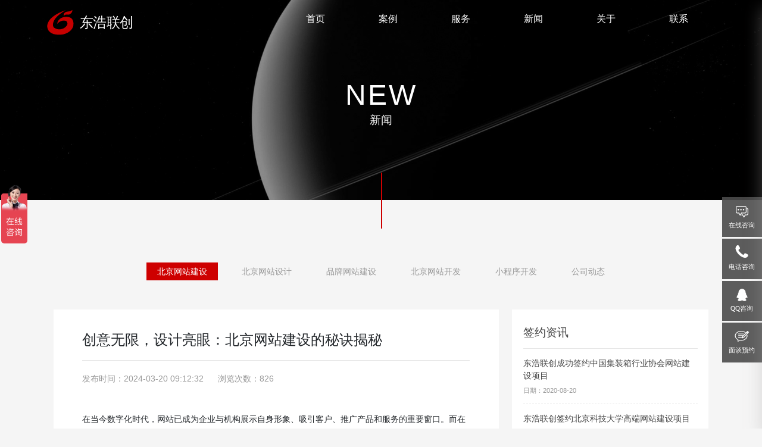

--- FILE ---
content_type: text/html; charset=utf-8
request_url: https://www.donhonet.net/index/new/detail-20-506.html
body_size: 7024
content:
<!DOCTYPE html>
<html lang="en">
<head>
    <meta charset="utf-8">
    
    <title>创意无限，设计亮眼：北京网站建设的秘诀揭秘</title>
    <meta name="keywords" content="创意无限，设计亮眼：北京网站建设的秘诀揭秘北京网站建设,网站建设,网站设计"/>
    <meta name="description" content="北京东浩联创网站建设行业动态栏目提供网站建设优化、网站策划等方面知识点，欢迎查看阅读！"/>
    <meta name="renderer" content="webkit">
    <meta name="applicable-device" content="pc,mobile"/>
    <meta name="location" content="province=北京;city=北京;coord=116.306522891,40.0555055968"/>
    <meta name="searchtitle" content="创意无限，设计亮眼：北京网站建设的秘诀揭秘北京网站建设,网站建设,网站设计"/>

    <meta name="viewport" content="width=device-width, initial-scale=1, minimum-scale=1, maximum-scale=1">
    <link rel="icon" href="/static/index/images/favicon.ico" type="image/x-icon">
    <link rel="shortcut icon" href="/static/index/images/favicon.ico" type="image/x-icon">
    <!-- Link Swiper's CSS -->
    <link rel="stylesheet" href="/static/index/css/reset.css">
<script>
var _hmt = _hmt || [];
(function() {
  var hm = document.createElement("script");
  hm.src = "https://hm.baidu.com/hm.js?39459dfab396e1d8d53e989c1510a6cd";
  var s = document.getElementsByTagName("script")[0]; 
  s.parentNode.insertBefore(hm, s);
})();
</script>
<script>
    // (function(){
    //     var el = document.createElement("script");
    //     el.src = "https://lf1-cdn-tos.bytegoofy.com/goofy/ttzz/push.js?5b4a3b548237b975f0b3261c7c869dc42129b24ab6d8d29de966cbd3f43ef099c112ff4abe50733e0ff1e1071a0fdc024b166ea2a296840a50a5288f35e2ca42";
    //     el.id = "ttzz";
    //     var s = document.getElementsByTagName("script")[0];
    //     s.parentNode.insertBefore(el, s);
    // })(window)
</script>
<script type="text/javascript">
    // (function(c,l,a,r,i,t,y){
    //     c[a]=c[a]||function(){(c[a].q=c[a].q||[]).push(arguments)};
    //     t=l.createElement(r);t.async=1;t.src="https://www.clarity.ms/tag/"+i;
    //     y=l.getElementsByTagName(r)[0];y.parentNode.insertBefore(t,y);
    // })(window, document, "clarity", "script", "ix0xq1c15h");
</script>
    <link rel="stylesheet" type="text/css" href="/static/index/css/style-list.css">
    <link rel="stylesheet" type="text/css" href="/static/index/css/bootstrap.min.css" />
    <link rel="stylesheet" type="text/css" href="/static/index/css/slick.css">
    <link rel="stylesheet" type="text/css" href="/static/index/css/index-list.css">
    <script type="text/javascript" src="/static/index/js/jquery.min.js"></script>
    <script type="text/javascript" src="/static/index/js/bootstrap.min.js"></script>
    <script type="text/javascript" src="/static/index/js/jquery.flexslider-min.js"></script>
    <script type="text/javascript" src="/static/index/js/font.js"></script>
</head>
<body>
<header class="header">
    <div class="container clearfix">
    <div class="fl left">
        <a href="/">
            <img src="/static/index/images/logo.svg" alt="北京网站建设,北京网站制作,北京网站设计" class="img1"/>
            <img src="/static/index/images/logo1.svg" alt="北京网站建设,北京网站制作,北京网站设计" class="img2" />
        </a>
    </div>
    <a href="/" class="tel" onclick="javascript:return false;">
        <span></span>
    </a>
    <div class="fr nav">
        <ul class="navbar_nav" data-in="fadeInDown" data-out="fadeOutUp">
            <li >
                <a href="/">首页</a>
            </li>

                        <li >
                <a href="/index/cases/">案例</a>
            </li>
                        <li >
                <a href="/index/service/">服务</a>
            </li>
                        <li  class="active" >
                <a href="/index/new/">新闻</a>
            </li>
                        <li >
                <a href="/index/about/">关于</a>
            </li>
                        <li >
                <a href="/index/contact/">联系</a>
            </li>
            
        </ul>
    </div>
    <a href="/" id="navToggle" onclick="javascript:return false;">
        <span></span>
    </a>
</div>
</header>
<div class="m_nav">
    <div class="top clearfix">
    <img src="/static/index/images/close.svg" alt="北京网站建设,北京网站制作,北京网站设计" class="closed" />
</div>
<ul class="ul" data-in="fadeInDown" data-out="fadeOutUp">
    <li >
        <a href="/">首页</a>
    </li>

        <li >
        <a href="/index/cases/">案例</a>
    </li>
        <li >
        <a href="/index/service/">服务</a>
    </li>
        <li  class="active" >
        <a href="/index/new/">新闻</a>
    </li>
        <li >
        <a href="/index/about/">关于</a>
    </li>
        <li >
        <a href="/index/contact/">联系</a>
    </li>
    </ul>
</div>
<div id="index_main" class="index_main">
    <div class="section section1">
        <div class="index_banner">
        <div class="item">
            <div class="items scaleBg"><img class="scaleBg" src="/storage/image/20200803/cea6d55bd8f8382c17438e68080c0077.jpg" alt="北京网站建设,北京网站制作,北京网站设计"></div>
            <div class="inner">
                <div class="block_txt"><h3>new</h3><span>新闻</span></div>
            </div>
        </div>
    </div>
        <div class="left slick_txt">
        <div class="prev slick_arrow"></div>
    </div>
    <div class="right slick_txt">
        <div class="next slick_arrow"></div>
    </div>
</div>

</div>
<div class="ul-list">
    <ul>
                <li  class="cur" >
        <a href="/index/new/list-20.html">北京网站建设</a>
        </li>
                <li >
        <a href="/index/new/list-12.html">北京网站设计</a>
        </li>
                <li >
        <a href="/index/new/list-11.html">品牌网站建设</a>
        </li>
                <li >
        <a href="/index/new/list-22.html">北京网站开发</a>
        </li>
                <li >
        <a href="/index/new/list-23.html">小程序开发</a>
        </li>
                <li >
        <a href="/index/new/list-10.html">公司动态</a>
        </li>
            </ul>
</div>
<div class="detail-m">
    <div class="detail">
        <div class="detail-title">
            <h1>创意无限，设计亮眼：北京网站建设的秘诀揭秘</h1>
            <p>
                <span>发布时间：2024-03-20 09:12:32</span>
                <span style="padding-left: 20px">浏览次数：826</span>
            </p>
        </div>
        <div class="detail-n">
            <p>在当今数字化时代，网站已成为企业与机构展示自身形象、吸引客户、推广产品和服务的重要窗口。而在中国的首都北京，网站建设更是扮演着至关重要的角色，因为这座城市集聚了无数的企业、文化机构以及创意团队。在这个竞争激烈的环境中，要想脱颖而出，网站的设计不仅需要创意无限，更需要亮眼的表现。那么，北京网站建设的秘诀究竟是什么呢？让我们一探究竟。<br/><br/>1. 紧跟潮流，不断创新<br/><br/>北京作为中国的政治、文化和经济中心，始终处于时代的前沿。在网站建设领域，北京的设计团队们不断追求创新，紧跟时代潮流。无论是在网页布局、配色方案还是交互设计上，他们都敢于尝试新颖的设计理念和技术手段，不断为客户带来惊喜与体验的创新。<br/><br/>2. 注重用户体验，追求极致<br/><br/>优秀的网站设计不仅仅是外观的华丽，更需要注重用户体验。北京的设计师们深知这一点，他们通过深入了解客户需求、分析用户行为，精心设计每一个细节，力求为用户带来极致的体验。无论是在响应速度、页面流畅性还是信息呈现方式上，都力求做到尽善尽美。<br/><br/>3. 融合本土文化，彰显个性特色<br/><br/>北京作为中国的古都，拥有丰富的历史文化底蕴。在网站建设中，北京的设计团队们善于融合本土文化元素，彰显个性特色。无论是在图标设计、字体运用还是内容呈现上，都能够体现出浓厚的北京文化氛围，令人耳目一新。<br/><br/>4. 多元团队合作，集思广益<br/><br/>在北京这样一个人才聚集的城市，网站建设往往需要多元团队的合作。优秀的设计团队通常由UI设计师、UX设计师、前端工程师、后端工程师等各方面的专业人才组成，他们各司其职，共同合作，集思广益，为客户打造出更加优秀的网站作品。<br/><br/>5. 持续优化，精益求精<br/><br/>优秀的网站建设不是一劳永逸的事情，而是需要持续不断地优化和更新。北京的设计团队们清楚这一点，他们会通过数据分析、用户反馈等手段，不断优化网站的性能和功能，精益求精，使网站始终保持在行业的领先地位。<br/><br/>综上所述，北京网站建设的秘诀在于紧跟潮流、注重用户体验、融合本土文化、多元团队合作以及持续优化。只有这样，才能在激烈的竞争中脱颖而出，为客户带来更加优秀的网站作品，成为行业的佼佼者。随着技术的不断发展和市场的不断变化，相信北京的网站建设团队们会继续保持创意无限，设计亮眼，为更多的客户带来更好的服务和体验。</p>            <div>
                <br/>
                <span>
              <a style="border: 1px solid grey; padding: 5px;margin: 2px;color: #000">标签:</a>
                            <a href="/tag/北京网站建设/1.html" style="border: 1px solid grey; padding: 5px;margin: 2px;color: #000">北京网站建设</a>
                            <a href="/tag/网站建设/1.html" style="border: 1px solid grey; padding: 5px;margin: 2px;color: #000">网站建设</a>
                            <a href="/tag/网站设计/1.html" style="border: 1px solid grey; padding: 5px;margin: 2px;color: #000">网站设计</a>
                          </span>
            </div>
                    </div>
        <div class="detail-page">
            <ul>
                <li>
                    上一篇：<a href="/index/new/detail-20-505.html" title="探索北京网站建设的潮流设计">探索北京网站建设的潮流设计</a>                </li>
                <li>
                    下一篇：<a href="/index/new/detail-20-507.html" title="北京网站建设的艺术之美：设计师的创意乐园">北京网站建设的艺术之美：设计师的&hellip;</a>                </li>
            </ul>
        </div>
    </div>
    <div class="qyzx">
        <h3>签约资讯</h3>
        <ul>
                        <li><a href="/index/new/detail-10-23.html">东浩联创成功签约中国集装箱行业协会网站建设项目</a><span>日期：2020-08-20</span></li>
                        <li><a href="/index/new/detail-10-24.html">东浩联创签约北京科技大学高端网站建设项目</a><span>日期：2020-08-02</span></li>
                        <li><a href="/index/new/detail-10-25.html">东浩联创携手友间公寓打造全新的房源平台</a><span>日期：2020-07-15</span></li>
                        <li><a href="/index/new/detail-10-26.html">东浩联创签约新疆第一师阿拉尔职业技术学校网站建设项目</a><span>日期：2020-07-10</span></li>
                        <li><a href="/index/new/detail-10-27.html">东浩联创签约诺明软件网站改版项目</a><span>日期：2020-07-28</span></li>
                    </ul>
    </div>
    <div class="qyzx" style="margin-top: .3rem;">
        <h3>建设知识</h3>
        <ul>
                        <li><a href="/index/new/detail-11-566.html">品牌网站建设趋势：2024年的最新发展</a><span>日期：2024-09-02</span></li>
                        <li><a href="/index/new/detail-11-565.html">品牌网站建设的7个关键步骤：打造卓越在线形象的指南</a><span>日期：2024-08-30</span></li>
                        <li><a href="/index/new/detail-11-564.html">品牌网站建设对您的企业为什么至关重要？</a><span>日期：2024-08-27</span></li>
                        <li><a href="/index/new/detail-11-563.html">品牌网站建设助您实现在线品牌形象</a><span>日期：2024-08-20</span></li>
                        <li><a href="/index/new/detail-11-429.html">品牌网站的可访问性：设计包容性体验</a><span>日期：2024-01-23</span></li>
                    </ul>
    </div>
    <div class="newslist news-d">
        <h3>相关推荐</h3>
        <ul>
                            <li>
                    <dt><h1>08</h1><span>2024-08</span></dt>
                    <dd>
                        <h2><a href="/index/new/detail-20-562.html">利用Java技术构建高效网站，提升用户在线体验</a></h2>
                        <p>一个设计良好且功能齐全的网站能够有效吸引用户，并提供卓越的在线体验。而Java作为一种强大的编程语言，因其出色的跨平台能力和开发效率，成为网站建设的热门选择。</p>
                        <label><a href="/index/new/detail-20-562.html"></a></label>
                    </dd>
                </li>
                            <li>
                    <dt><h1>06</h1><span>2024-08</span></dt>
                    <dd>
                        <h2><a href="/index/new/detail-20-561.html">打造高效能Java门户网站：你的信息平台解决方案</a></h2>
                        <p>在当今信息化时代，企业、组织和个人都渴望建立一个全面的信息平台，以便更好地与用户沟通、分享资源和提供服务。Java作为一种强大且灵活的编程语言，成为构建门户网站的首选技术之一。</p>
                        <label><a href="/index/new/detail-20-561.html"></a></label>
                    </dd>
                </li>
                            <li>
                    <dt><h1>04</h1><span>2024-04</span></dt>
                    <dd>
                        <h2><a href="/index/new/detail-20-553.html">网站兼容性问题解决方法&mdash;&mdash;从浏览器到设备的完美适配</a></h2>
                        <p>如今，人们越来越多地使用不同浏览器和设备来访问网站。然而，随着浏览器和设备的多样化，网站在不同平台上的兼容性问题也逐渐凸显出来。为了让用户无论是在电脑、手机、平板上都能有良好的使用体验，我们需要找到解决这些问题的方法。</p>
                        <label><a href="/index/new/detail-20-553.html"></a></label>
                    </dd>
                </li>
                            <li>
                    <dt><h1>04</h1><span>2024-04</span></dt>
                    <dd>
                        <h2><a href="/index/new/detail-20-552.html">如何优化网站加载速度，提升用户体验</a></h2>
                        <p>在当今数字化时代，网站已成为企业与用户之间最重要的接触点之一。然而，随着互联网的快速发展和用户需求的不断提高，网站加载速度成为了用户留存与转化的重要因素。一般来说，如果一个网站的加载速度过慢，用户很可能会选择离开，从而损失潜在的业务机会。因此，如何解决网站加载速度过慢的问题，提升用户体验，成为了每个网站主的重要课题。</p>
                        <label><a href="/index/new/detail-20-552.html"></a></label>
                    </dd>
                </li>
                            <li>
                    <dt><h1>03</h1><span>2024-04</span></dt>
                    <dd>
                        <h2><a href="/index/new/detail-20-551.html">网站优化与更新的绝佳指南</a></h2>
                        <p>在当今高度竞争的互联网时代，拥有一款优质的网站已经不再是足够的。为了脱颖而出并吸引更多的用户，持续优化和更新网站变得至关重要。本文将为您详细介绍如何进行网站的持续优化与更新，以帮助您实现网站的最大化价值。阅读本文，您将掌握一些最佳实践和关键技巧，助您的网站在竞争激烈的市场中脱颖而出。</p>
                        <label><a href="/index/new/detail-20-551.html"></a></label>
                    </dd>
                </li>
                            <li>
                    <dt><h1>03</h1><span>2024-04</span></dt>
                    <dd>
                        <h2><a href="/index/new/detail-20-550.html">网站运行状态监测与故障排除技巧：打造稳定高效的在线平台</a></h2>
                        <p>在当今数字化时代，网站已经成为企业展示产品和服务的重要渠道。然而，一个稳定高效的网站并非易事，因为在运行过程中常常会遇到各种问题和故障。本文将介绍一些运行状态监测与故障排除的技巧，帮助网站管理员掌握关键要领，确保网站始终稳定运行。</p>
                        <label><a href="/index/new/detail-20-550.html"></a></label>
                    </dd>
                </li>
                    </ul>
    </div>
</div>
</div>
<div class="bottom">

    <div class="foot">
    <h1>即刻开始，与您一起创造更优体验</h1>
    <div>
        <ul>
            <li>
              <span>
                <select name="title" id="title" data-am-selected>
                    <option value="网站建设" selected>网站建设</option>
                    <option value="app开发">app开发</option>
                    <option value="网页设计">网页设计</option>
                    <option value="网站维护">网站维护</option>
                    <option value="小程序开发">小程序开发</option>
                </select>
              </span>
            </li>
            <li>
              <span>
                <input name="name" id="name" type="text" placeholder="您的姓名">
              </span>
            </li>
            <li>
              <span>
                <input name="phone" id="phone" type="text" placeholder="您的电话">
              </span>
            </li>
        </ul>
    </div>
    <h3>
        <a href="/" onclick="javascript:return false;" id="consult-btn"><span>提交</span></a>
    </h3>
</div>
<script type="text/javascript">
$(function() {
        $("#consult-btn").click(function() {

            var title = $("#title").val();
            if (title == '' || title == null) {
                alert("请选择项目");
                return;
            }
            var name = $("#name").val();
            if (name == '' || name == null) {
                alert("请输入姓名");
                return;
            }
            var phone = $("#phone").val();
            if (phone == '' || phone == null) {
                alert("请输入电话");
                return;
            }
            $.ajax({
                type: "POST",
                url: "/index/consult/save",
                headers: {
                    'X-CSRF-TOKEN': $('meta[name="csrf-token"]').attr('content')
                },
                data: {
                    name: name,
                    cat_id: '3',
                    phone: phone,
                    title: title
                },
                dataType: "json",
                success: function(data){
                    var token = data.token;
                    $('meta[name="csrf-token"]').attr('content',token);
                    alert(data.msg);
                    if (data.code == 0) {
                        $("#name").val("");
                        $("#phone").val("");
                    }
                }
            });
            return false;
        });
})
</script>


    <div class="foot-1">
    <div>
        <ul>
            <li>
                <em></em>
                <span>北京东浩联创科技有限公司<br>
                    电话：18910207118<br>
                    邮箱：sales@donhonet.com (业务)
                </span>
            </li>
            <li>
                <em></em>
                <span>
                中国 . 北京<br>
                北京市朝阳区东三环北路甲2号5栋中外名人<br>
                100022                </span>
            </li>
            <li>
                <em></em>
                <span>联系电话<br>
                  <label>18910207118</label>
                  <br>
                  周一至周五（9:00--18:00）
                 </span>
            </li>
        </ul>
    </div>
</div>
<div class="foot-2">
    <div>
        <ul>
            <li>
                <span>
                  Copyright &copy; 东浩联创 2009.All right reserved.Powered by 东浩联创  <a href="https://beian.miit.gov.cn/#/Integrated/index" target="_blank" style="color: #666666;">京ICP备13033529号</a>
                  |<a href="/index/map/">网站地图</a>
<!--                  |<em style="display:inline-block;padding:0px 5px;font-family:arial;font-size:12px;">-->
<!--                    <script type="text/javascript" src="//js.users.51.la/21705515.js"></script>-->
<!--                  </em>-->
                </span>
            </li>
        </ul>
    </div>
</div>
<div class="asid_share" id="asid_share">
    <div class="asid_share_box1 relative"> <a href="https://affim.baidu.com/unique_48711478/chat?siteId=21227943&userId=48711478&siteToken=39459dfab396e1d8d53e989c1510a6cd" target="_blank">在线咨询</a>
    </div>
    <div class="asid_share_box1 asid_share_box2 relative"> <a rel="nofollow" href="tel:18910207118">电话咨询</a>
    <div class="asid_share_triangle1 asid_tel">
    <h2><img src="/static/index/images/tel.svg" alt="北京网站建设,北京网站制作,北京网站设计"></h2>
        <h3><span>全国统一服务热线：</span><a rel="nofollow" href="tel:18910207118">18910207118</a></h3>
    </div>
    </div>
    <div class="asid_share_box1 asid_share_box3 relative"> <a href="http://wpa.qq.com/msgrd?v=3&uin=2740465474&site=qq&menu=yes">QQ咨询</a>
    <div class="asid_share_triangle1 asid_qq">
    <h2><img src="/static/index/images/qq.svg" alt="北京网站建设,北京网站制作,北京网站设计"></h2>
    <h3><a href="http://wpa.qq.com/msgrd?v=3&uin=2740465474&site=qq&menu=yes" style="color: #ffffff;">2740465474</a></h3>
    </div>
    </div>
    <div class="asid_share_box1 asid_share_box4 relative"> <a href="/index/contact/">面谈预约</a>
    </div>
</div>

<script type="text/javascript" src="/static/index/js/jQuery.hhShare.min.js"></script>
<script type="text/javascript">

$(function(){

	//图片滚动特效
	$('#asid_share').hhShare({
		cenBox     : 'asid_share_box',  //里边的小层
		icon       : '',
		addClass   : '',
		titleClass : 'asid_title',
		triangle   : 'asid_share_triangle', //鼠标划过显示图层，边上的小三角
		showBox    : 'asid_sha_layer' //鼠标划过显示图层
	});

});

</script>

</div>
<script src="/static/index/js/index_slick.js"></script>
<script src="/static/index/js/index.js"></script>
</body>
</html>

--- FILE ---
content_type: text/css
request_url: https://www.donhonet.net/static/index/css/style-list.css
body_size: 13061
content:
@font-face {
  font-family: 'DIN';
  src: url('../fonts/DIN-MEDIUM_1.OTF');
  font-weight: normal;
  font-style: normal; 
} 
body {
	font-family: "微软雅黑";
	color: #000;
}
a {
	color: #000;
	text-decoration: none;
}
a:hover {
	color: #000;
	text-decoration: none;
}
ul, li, p, h1, h2, h3, h4, h5, h6 {
	list-style: none;
	padding: 0;
	margin: 0;
}
html, body {
	position: relative;
	height: 100%;
}
.hid {
	opacity: 0.0!important;
	-webkit-transform: translateY(30px)!important;
	transform: translateY(30px)!important;
	-webkit-transition-timing-function: cubic-bezier(.41, .2, .38, .8)!important;
	transition-timing-function: cubic-bezier(.41, .2, .38, .8)!important;
	-webkit-transition-property: opacity, -webkit-transform!important;
	transition-property: opacity, transform!important;
	-webkit-transition-duration: .44s!important;
	transition-duration: .44s!important
}
.hid.lz {
	opacity: 1.0!important;
	-webkit-transform: translateY(0) translateZ(0)!important;
	transform: translateY(0) translateZ(0)!important
}
body {
	background: #f5f5f5!important;
	font-family: Helvetica Neue, Helvetica, Arial, sans-serif;
	font-size: 14px;
	color: #000;
	margin: 0;
	padding: 0;
}
.header {
	width: 100%;
	position: fixed;
	top: 0;
	left: 0;
	/*background:#fff;*/
	z-index: 999;
	height: .8rem;
	padding: 0 30px;/*background: rgba(28, 35, 39, 0.8);*/
	-webkit-transition: 0.5s;
    -moz-transition: 0.5s;
    -o-transition: 0.5s;
    transition: 0.5s;
}

/*宸︿晶logo*/
.header .left {
	width: 12%;
	-webkit-transition: 0.5s;
    -moz-transition: 0.5s;
    -o-transition: 0.5s;
    transition: 0.5s;
}
.header .left .img1 {
	height: 43px;
	margin-top: 16px;
	-webkit-transition: 0.5s;
	display: block;
    -moz-transition: 0.5s;
    font-family: "微软雅黑";
    -o-transition: 0.5s;
    transition: 0.5s;
}
.header .left .img2 {
	display: none;
	height: 43px;
	margin-top: 16px;
	-webkit-transition: 0.5s;
    -moz-transition: 0.5s;
    -o-transition: 0.5s;
    transition: 0.5s;
}
/*鍙充晶*/
.header .nav {
	-webkit-transition: 0.5s;
	-moz-transition: 0.5s;
	-o-transition: 0.5s;
	transition: 0.5s;
	height: 100%;
	line-height: .8rem;
	display: block;
}
.header .navbar_nav li {
	float: left;
	position: relative;
	display: block;
}
.header .navbar_nav li:after {
	content: "";
	width: 0;
	height: 1px;
	background: #ffffff;
	position: absolute;
	bottom: .4rem;
	right: 1rem;
	transition: all 0.5s ease 0s;
}
.header .navbar_nav li:hover:after {
	width: .3rem;
}
.header.on .navbar_nav li:after {
	content: "";
	width: 0;
	height: 1px;
	background: #c20000;
	position: absolute;
	bottom: .33rem;
	right: 1rem;
	transition: all 0.5s ease 0s;
}
.header.on .navbar_nav li:hover:after {
	width: .3rem;
}
.header .navbar_nav li a {
	text-decoration: none;
	height: 100%;
	padding: 0 45px;
	display: block;
	-webkit-transition: 0.5s;
	-moz-transition: 0.5s;
	-o-transition: 0.5s;
	transition: 0.5s;
	color: #ffffff;
	font-size: 16px;
}
.header .navbar_nav li:hover a {
	color: #ffffff;
}
.header .navbar_nav li.dropdown {
	display: inherit;
	position: relative;
}
.header .navbar_nav li.dropdown .jt {
	width: 20px;
	height: 20px;
	background: url(i/top.png) no-repeat;
	background-size: 100% 100%;
	display: block;
}
.header .navbar_nav li.dropdown .dropdown_menu {
	display: none;
	position: absolute;
	top: 50px;
	width: 100%;
	background: #fff;
	box-shadow: 0 15px 27px 0 rgba(167,165,165,0.38);
	width: 120%;
	left: -10%;
}
.header .navbar_nav li.dropdown .dropdown_menu a {
	font-size: 14px;
	color: #666;
	padding: 0 10px;
	line-height: 40px;
	text-align: center;
	background: #fff;
	margin-bottom: 2px;
}
.header .navbar_nav li.dropdown:hover .dropdown_menu {
	display: block;
	background: #f3f3f3;
	-webkit-transition: 0.5s;
	-moz-transition: 0.5s;
	-o-transition: 0.5s;
	transition: 0.5s;
}
.header .navbar_nav li.dropdown:hover .dropdown_menu a {
	color: #666;
}
.header .navbar_nav li.dropdown:hover .dropdown_menu a:hover {
	color: #fff;
	background: orange;
}

/*鐧借壊鑳屾櫙鐨勫ご閮�*/
.header.on {
	background:rgba(255,255,255,0.95);
	height:.65rem;
	line-height:.65rem;
	-webkit-transition: 0.5s;
    -moz-transition: 0.5s;
    -o-transition: 0.5s;
    transition: 0.5s;
	/*border-bottom: 1px solid #ececec;*/
}
.header.on .left a img {
    height: 33px;
    margin-top: 12px;
	-webkit-transition: 0.5s;
    -moz-transition: 0.5s;
    -o-transition: 0.5s;
    transition: 0.5s;
}
.header.on .navbar_nav li{
	line-height:.65rem;
}
.header .navbar_nav li{
	line-height:.8rem;
}
.header.on .nav{
	height:80px;
	line-height:80px;
	-webkit-transition: 0.5s;
    -moz-transition: 0.5s;
    -o-transition: 0.5s;
    transition: 0.5s;
}
.header.on .navbar_nav li a{
	font-size:16px;
}
.header.on .left .img1 {
	display:none;
	-webkit-transition: 0.5s;
    -moz-transition: 0.5s;
    -o-transition: 0.5s;
    transition: 0.5s;
}
.header.on .left .img2 {
	display:block;
	-webkit-transition: 0.5s;
    -moz-transition: 0.5s;
    -o-transition: 0.5s;
    transition: 0.5s;
}
.header.on .navbar_nav li a {
	color: #333;
}
.header.on .navbar_nav li:hover a {
	color: #ce0000;
}
#navToggle {
	display: none;
}
.tel{
	float:right;
	text-decoration:none;
	margin-top:.30rem;
	margin-left:40px;
	line-height:28px;
	transition: all ease 0.5s;
	-webkit-transition: all ease 0.5s;
	display: none;
}
.tel:hover{
	text-decoration:none;
}
.tel span{
	text-decoration:none;
	color:#ce0000;
	font-size:18px;
	width: 22px;
	height: 23px;
	background: url(../images/search.png) no-repeat;
	float:left;
}
.header.on .tel{
	margin-top:.20rem;
	transition: all ease 0.5s;
	-webkit-transition: all ease 0.5s;
}
.header.on .tel span{
	background: url(../images/search-1.png) no-repeat;;
	float:left;
}
.m_nav {
	position: fixed;
	top: 0px;
	box-shadow: 0 15px 27px 0 rgba(167,165,165,0.38);
	width: 100%;
	height: 100%;
	background: #fff;
	transition: all ease 0.5s;
	-webkit-transition: all ease 0.5s;
	z-index: 1000;
	opacity: 1;
	visibility: visible;
	margin-top: 0;
	overflow-y: auto;
	transition: all .6s cubic-bezier(.77, 0, .175, 1) 0ms;
	top: 0;
	transform: translateX(100%);
}
.m_nav.open {
	transform: translateX(0);
}
.m_nav .top {
	height: 60px;
	padding: 20px;
	box-sizing: border-box;
}
.m_nav .top .closed {
	width: 30px;
	height: 30px;
	vertical-align: middle;
	float: right;
	cursor: pointer;
}
.m_nav .logo {
	width: 100%;
	margin: 0 auto;
}
.m_nav .logo img {
	height: 50px;
	display: block;
	margin: 30px auto;
}
.m_nav .ul {
	margin-top: 10px;
}
.m_nav .ul li {
	padding: 0 20px;
	border-bottom: 1px solid #f5f5f5;
	transform: translateY(0);
	-webkit-transform: translateY(100%);
	transform: translateY(100%);
	-webkit-transition: all .6s cubic-bezier(.77, 0, .175, 1) 0ms;
	transition: all .6s cubic-bezier(.77, 0, .175, 1) 0ms;
	opacity: 0;
}
.m_nav.open .ul li {
	opacity: 1;
	-webkit-transform: translateY(0);
	transform: translateY(0);
}
.m_nav .ul li:nth-child(1) {
	-webkit-transition: all .2s cubic-bezier(.77, 0, .175, 1) 0ms;
	transition: all .2s cubic-bezier(.77, 0, .175, 1) 0ms;
}
.m_nav .ul li:nth-child(2) {
	-webkit-transition: all .4s cubic-bezier(.77, 0, .175, 1) 0ms;
	transition: all .4s cubic-bezier(.77, 0, .175, 1) 0ms;
}
.m_nav .ul li:nth-child(3) {
	-webkit-transition: all .6s cubic-bezier(.77, 0, .175, 1) 0ms;
	transition: all .6s cubic-bezier(.77, 0, .175, 1) 0ms;
}
.m_nav .ul li:nth-child(4) {
	-webkit-transition: all .8s cubic-bezier(.77, 0, .175, 1) 0ms;
	transition: all .8s cubic-bezier(.77, 0, .175, 1) 0ms;
}
.m_nav .ul li:nth-child(5) {
	-webkit-transition: all 1.0s cubic-bezier(.77, 0, .175, 1) 0ms;
	transition: all 1.0s cubic-bezier(.77, 0, .175, 1) 0ms;
}
.m_nav .ul li:nth-child(6) {
	-webkit-transition: all 1.2s cubic-bezier(.77, 0, .175, 1) 0ms;
	transition: all 1.2s cubic-bezier(.77, 0, .175, 1) 0ms;
}
.m_nav .ul li a {
	display: block;
	text-decoration: none;
	color: #333;
	font-size: 16px;
	height: 50px;
	line-height: 50px;
	width: 100%;
}
.m_nav .ul li .dropdown_menu {
	display: none;
}
.m_nav .ul li.dropdown.active .dropdown_menu {
	display: block;
}
.m_nav .ul li .dropdown_menu a {
	display: block;
	height: 50px;
	line-height: 50px;
	padding: 0 40px;
	box-sizing: border-box;
	border-bottom: 1px solid #f5f5f5;
}
.m_nav .ul li .dropdown_menu a:last-child {
	border: none;
}
.banner {
	width: 100%;
}
.banner img {
	width: 100%;
}
.item img{
	width:100%;
}
.header .container{
	max-width: 1280px;
}
.data-list{
	width:100%;
	float: left;
}
.data-list ul{
	width:100%;
	display: block;
	margin-top: 1.2rem;
}
.data-list ul li{
	float:left;
	margin:0 0px;
	margin-right: 1rem;
}
.data-list ul li:nth-child(4){
	margin-right: 0;
}
.data-list ul li dt{
	float:left;
	line-height:1rem;
	font-size:.8rem;
	vertical-align: bottom;
	font-weight:normal;
	margin-left:0;
	font-family: DIN;
}
.data-list ul li dd{
	float:left;
	font-size:.18rem;
	font-weight:normal;
	line-height:.26rem;
	margin: 0;
	margin-left: .05rem;
}
.data-list ul li dd span{
	float:left;
	margin:28px 0 0 10px;
}
.data-list dl{
	width:87%;
	margin:0 auto;
}
.data-list dl dt{
	float:left;
	font-size:14px;
	font-weight:normal;
	margin-top:3%;
}
.data-list dl dt span{
	margin-right:10px;
	vertical-align:middle;
	margin-top:-2px;
	float:left;
}
.data-list dl dt a{
	color:#666;
}
.data-list dl dd{
	float:right;
	margin-top:2.4%;
}
.data-list dl dd a.collection{
	display:inline-block;
	border-radius:4px;
	width:80px;
	height:37px;
	line-height:37px;
	vertical-align:middle;
	background:#ce0000;
	font-size:14px;
	text-align:center;
	margin:0 5px;
	color:#fff;
}
.data-list dl dd a.the-left{
	display:inline-block;
	border-radius:4px;
	width:80px;
	height:37px;
	line-height:37px;
	vertical-align:middle;
	border:1px solid #666;
	font-size:14px;
	background:url(../images/l-img.png) no-repeat center center;
	text-align:center;
	margin:0 5px;
	color:#333;
}
.data-list dl dd a.the-right{
	display:inline-block;
	border-radius:4px;
	width:80px;
	height:37px;
	margin:0 5px;
	background:url(../images/r-img.png) no-repeat center center;
	vertical-align:middle;
	line-height:37px;
	border:1px solid #666;
	font-size:14px;
	text-align:center;
	color:#333;
}
.team{
	position: relative;
	width: 100%;
	float: left;
	display: block;
}
.team-title{
	position: absolute;
	top: 2.82rem;
	padding-left: .8rem;
	text-align: right;
	z-index: 88888;
}
.team-title:before{
	content: "";
    width: 50px;
    height: 2px;
    background: #ce0000;
    position: absolute;
    bottom:1.1rem;
    left: 0;
    transition: all 0.5s ease 0s;
}
.team-title h3{
	font-size:1.5rem;
	color: #ce0000;
	margin: 0;
	font-family: DIN;
	display: block;
}
.team-title h3 span{
	font-size:.22rem;
	color: #ffffff;
	margin: 0;
	margin-right: .43rem;
	font-weight: normal;
	display: block;
}
.team-list{
	width: 90%;
	float: right;
	margin-top: 1.4rem;
	overflow: hidden;
}
.team-list ul{
	display: flex;
	margin: 0;
}
.team-list ul li{
	display: block;
	margin: 0;
	float: left;
	width: 20%;
	border-right: 5px solid #ffffff;
}
.team-list ul li img{
	display:block;
	width: 100%;
}
.about{
	width:80%;
	margin:0 auto;
	margin-top:1.4rem;
	overflow:hidden;
}
.about-title{
	width:100%;
	float:left;
	margin-top:0%;
	font-size:.5rem;
	font-family:"微软雅黑";
}
.about-n{
	width:100%;
	float:left;
	margin-top:.7rem;
	font-size:.18rem;
	font-family:"微软雅黑";
	line-height:.3rem;
	color: #666666;
}
.about-n .a-content1{
	width: 47%;
	margin: 0;
	float: left;
}
.about-n .a-content2{
	width: 47%;
	margin: 0;
	float: right;
}
.about-m{
	width:100%;
	float:left;
	margin-top:.95rem;
	font-size:16px;
	font-family:"微软雅黑";
	line-height:32px;
}
.about-m h3{
	margin: 0;
	display: block;
	text-align:center;
	font-size: .5rem;
	color: #333333;
}
.about-m ul{
	width:100%;
	float:left;
	text-align: center;
}
.about-m ul li{
	width:2.6rem;
	display: inline-block;
	border:.1rem solid #ebebeb;
	height: 2.6rem;
	border-radius: 50%;
	vertical-align: middle;
	text-align: center;
	margin: 0 6%;
	margin-top: .85rem;
}
.about-m ul li dt{
	display: inline-block;
	margin:.38rem 0 0 0rem;
	vertical-align: middle;
}
.about-m ul li dd{
	display: inline-block;
	margin:.4rem 0 0 0rem;
	vertical-align: middle;
}
.about-m ul li dd h1{
	width:.2rem;
	float:left;
	margin:0;
	font-family:"微软雅黑";
	line-height:.25rem;
	font-size:.2rem;
	color: #333333;
	margin-top:0%;
}
.about-m ul li dd p{
	width:100%;
	float:left;
	margin:0;
	font-family:"微软雅黑";
	font-size:14px;
	margin-top:1%;
}
.link{
	width:100%;
	float:left;
	margin-top:1.2rem;
	font-size:16px;
	font-family:"微软雅黑";
	line-height:32px;
}
.link h3{
	width: 80%;
	margin: 0 10%;
	display: block;
	text-align:left;
	font-size: .5rem;
	color: #333333;
}
.link ul{
	float:left;
	padding: 0 6%;
	text-align: center;
}
.link ul li{
	width:18%;
	display: inline-block;
	height: .85rem;
	float: left;
	vertical-align: middle;
	text-align: center;
	margin: 0 1%;
	margin-top: .85rem;
}
.link ul li img{
	width: 100%;
	display: block;
	-webkit-filter: grayscale(100%);
  	-moz-filter: grayscale(100%);
  	-ms-filter: grayscale(100%);
  	-o-filter: grayscale(100%);
  	filter: grayscale(100%);
  	filter: gray;
  	transition: all 0.5s ease 0s;
}
.link ul li:hover img{
	width: 100%;
	display: block;
	-webkit-filter: grayscale(0%);
  	-moz-filter: grayscale(0%);
  	-ms-filter: grayscale(0%);
  	-o-filter: grayscale(0%);
  	filter: grayscale(0%);
  	filter: gray;
  	-webkit-transform:scale(1.1);
  	-ms-transform:scale(1.1);
  	-moz-transform:scale(1.1);
  	-o-transform:scale(1.1);
  	transform:scale(1.1);
  	transition: all 0.5s ease 0s;
}
.reservation-n{
	position: relative;
	width: 100%;
	float: left;
	display: block;
	padding-bottom: 3.5rem;
}
.reservation-n .reservation{
	position: absolute;
	bottom: 1.14rem;
	z-index: 8888;
}
.reservation-list{
	width: 90%;
	float: right;
	height: 6.15rem;
	background:url(../images/bottom-bg.jpg) no-repeat;
	background-size: cover;
	margin-top: .4rem;
}
.about-cass{
	width:100%;
	margin:0 auto;
	background:#fff;
	overflow:hidden;
	padding-bottom:1%;
	margin-top:3%;
}
.about-cass-title{
	width:100%;
	text-align:center;
	line-height:40px;
	font-weight:bold;
	font-family:"微软雅黑";
	font-size:30px;
	margin-top:4%;
}
.about-cass-n{
	width:100%;
	font-family:"微软雅黑";
	margin-top:4%;
}
.m{
	width:100%;
	float:left;
	background:#fff;
	margin-top:3px;
	overflow:hidden;
}
.about-d{
	width:87%;
	margin:0 auto;
	margin-top:4%;
	overflow:hidden;
	padding-bottom:4%;
}
.about-d-title{
	width:100%;
	float:left;
	margin-top:0%;
	font-size:26px;
	font-family:"微软雅黑";
}
.about-d-n{
	width:100%;
	float:left;
	margin-top:2%;
	font-size:16px;
	font-family:"微软雅黑";
	line-height:32px;
}
.detail-list{
	width:87%;
	margin:0 auto;
	margin-top:4%;
	overflow:hidden;
	padding-bottom:4%;
}
.detail-list-title{
	width:100%;
	float:left;
	text-align:center;
	margin-top:5%;
	position:relative;
}
.detail-list-title h1{
	font-size:26px;
	margin:0 auto;
	position:relative;
	width:400px;
	
}
.detail-list-title h1:after{
	content: "";
    width: 100px;
    height: 1px;
    background: #e0e0e0;
    position: absolute;
    bottom: 17px;
    left: 0;
    transition: all 0.5s ease 0s;
}
.detail-list-title h1:before{
	content: "";
    width: 100px;
    height: 1px;
    background: #e0e0e0;
    position: absolute;
    bottom: 17px;
    right: 0;
    transition: all 0.5s ease 0s;
}
.detail-list-n{
	width:100%;
	float:left;
	margin-top:3%;
}
.top-height{
	margin-top:0%;
}
.flexslider {
	width: 100%;
	margin: 0;
	padding: 0;
	padding-bottom:3%;
}
.flexslider .slides > li {
	display: none;
	position: relative;
} /* Hide the slides before the JS is loaded. Avoids image jumping */
.flexslider .slides img {
	width: 100%;
	display: block;
}
.flex-pauseplay span {
	text-transform: capitalize;
}
/* Clearfix for the .slides element */

.slides:after {
	content: ".";
	display: block;
	clear: both;
	visibility: hidden;
	line-height: 0;
	height: 0;
}
html[xmlns] .slides {
	display: block;
}
* html .slides {
	height: 1%;
}
/* No JavaScript Fallback */

/* If you are not using another script, such as Modernizr, make sure you

 * include js that eliminates this class on page load */

.no-js .slides > li:first-child {
	display: block;
}
/* FlexSlider Default Theme

*********************************/

.flexslider {
	border: 0px solid #fff;
	position: relative;
	-webkit-border-radius: 0px;
	-moz-border-radius: 0px;
	-o-border-radius: 0px;
	border-radius: 0px;
	zoom: 1;
}
.flexslider .slides {
	zoom: 1;
}
.flexslider .slides > li {
	position: relative;
}
/* Suggested container for "Slide" animation setups. Can replace this with your own, if you wish */

.flex-container {
	zoom: 1;
	position: relative;
}
/* Caption style */

/* IE rgba() hack */

.flex-caption {
	background: none;
-ms-filter:progid:DXImageTransform.Microsoft.gradient(startColorstr=#4C000000, endColorstr=#4C000000);
 filter:progid:DXImageTransform.Microsoft.gradient(startColorstr=#4C000000, endColorstr=#4C000000);
	zoom: 1;
}
.flex-caption {
	width: 96%;
	padding: 2%;
	position: absolute;
	left: 0;
	bottom: 0;
	background: rgba(0,0,0,.3);
	color: #fff;
	text-shadow: 0 -1px 0 rgba(0,0,0,.3);
	font-size: 14px;
	line-height: 18px;
}
/* Direction Nav */

.flex-direction-nav li a {
	width: 22px;
	height: 41px;
	margin: 0px 0 0;
	display: block;
	position: absolute;
	top: 43%;
	text-indent: -9999px;
	cursor: pointer;
}
.flex-direction-nav li a.next {
	background-position: -22px 0px;
	right: 100px;
}
.flex-direction-nav li a.prev {
	background-position: 0 0;
	left: 100px;
}
.flex-direction-nav li a.disabled {
	opacity: .3;
	filter: alpha(opacity=30);
	cursor: default;
}
/* Control Nav */

.flex-control-nav {
	position: absolute;
	bottom: 0px;
	right:0%;
	text-align: right;
}
.flex-control-nav li {
	margin: 0 3px;
	display: inline-block;
	zoom: 1;
*display: inline;
}
.flex-control-nav li:first-child {
	margin: 0 3px
}
.flex-control-nav li a {
	width: 10px;
	height: 10px;
	border-radius: 50%;
	display: block;	
	font-size:12px;
	filter: alpha(opacity=66);
	-moz-opacity: 0.66;
	-khtml-opacity: 0.66;
	opacity: 0.66;
	color:#0077b5;
	text-indent:-99999em;
	text-align:left;
	background:#b5b5b5;
	cursor: pointer;
}
.flex-control-nav li a:hover {
}
.flex-control-nav li a.active {
	cursor: default;
	height:10px;
	width: 10px;
	filter: alpha(opacity=100);
	-moz-opacity: 1;
	color:#15539e;
	background:#ce0000;
	margin-right:0;
	-khtml-opacity: 1;
	opacity: 1;
}
.flex-control-nav{
	width:100%;
	text-align:center;
}
.slides_title{
	width:100%;
	float:left;
}
.slides_title ul{
	width:101%;
	float:left;
	margin:0;
}
.slides_title ul li{
	width:19%;
	float:left;
	margin:0;
	margin-right:1%;
	height:auto;
	position:relative;
}
.slides_title ul li dt{
	width:100%;
	float:left;
	margin:0;
}
.slides_title ul li dt img{
	width:100%;
	display:block;
	float:left;
	margin:0;
	height:100%;
}
.slides_title ul li dd.color{
	width:90%;
	float:left;
	background:#000;
	opacity:0.6;
	height:87%;
	margin:5%;
	position:absolute;
	top:0;
	opacity:0;
	-webkit-transition: all 0.5s ease-out;
    -moz-transition: all 0.5s ease-out;
    -o-transition: all 0.5s ease-out;
    transition: all 0.5s ease-out;
}
.slides_title ul li dd{
	width:90%;
	float:left;
	margin:5%;
	height:90%;
	position:absolute;
	text-align:center;
	top:0;
	opacity:0;
	-webkit-transition: all 0.5s ease-out;
    -moz-transition: all 0.5s ease-out;
    -o-transition: all 0.5s ease-out;
    transition: all 0.5s ease-out;
}
.slides_title ul li:hover dd{
	-webkit-transition: all 0.5s ease-out;
    -moz-transition: all 0.5s ease-out;
    -o-transition: all 0.5s ease-out;
    transition: all 0.5s ease-out;
	opacity:1;
}
.slides_title ul li:hover dt{
	background:#000;
}
.slides_title ul li:hover dt img{
	-webkit-transition: all 0.5s ease-out;
    -moz-transition: all 0.5s ease-out;
    -o-transition: all 0.5s ease-out;
    transition: all 0.5s ease-out;
	opacity:0.5;
}
.slides_title ul li:hover dd.color{
	-webkit-transition: all 0.5s ease-out;
    -moz-transition: all 0.5s ease-out;
    -o-transition: all 0.5s ease-out;
    transition: all 0.5s ease-out;
	opacity:0.6;
}
.slides_title ul li dd h1{
	width:100%;
	text-align:center;
	font-size:18px;
	color:#fff;
	padding-bottom:0;
	margin-bottom:0;
	line-height:20px;
	margin-top:20%;
}
.slides_title ul li dd span{
	width:20px;
	height:2px;
	display:inline-block;
	text-align:center;
	color:#fff;
	margin:0;
	line-height:20px;
	padding:0;
	background:#ce0000;
}
.slides_title ul li dd p{
	width:100%;
	text-align:center;
	font-size:14px;
	color:#cacaca;
	margin-top:1%;
}
.about-service{
	width:100%;
	float: left;
	background:url(../images/fwlc-bg.jpg) no-repeat center;
	background-size:cover;
	overflow:hidden;
	height: 8.78rem;
	padding-bottom:2%;
	position: relative;
	margin-top:.4rem;
}
.about-service-title{
	width:100%;
	text-align:center;
	line-height:.4rem;
	font-family:"微软雅黑";
	font-size:.5rem;
	font-weight: normal;
	color: #cccccc;
	margin-top:1rem;
}
.about-service-n{
	width:100%;
	font-family:"微软雅黑";
	margin-top:.7rem;
	min-height:6rem;
	background:url(../images/fwlc-bg1.png) no-repeat center .67rem;
}
.about-service-n ul{
	width:95%;
	margin:0 2.5%;
	float:left;
}
.about-service-n ul li{
	width:14.2%;
	float:left;
	margin-top:10px;
	text-align:center;
	vertical-align: middle;
}
.about-service-n ul li span{
	width:24px;
	height:24px;
	display:inline-block;
	border-radius:50%;
	border:2px solid #999999;
	vertical-align: middle;
	position:relative;
	background: #222220;
	margin: 0;
	margin-top: -1rem;
}
.about-service-n ul li:hover span{
	border:2px solid #d20000;
	background: #d20000;
	transition: all 0.5s ease 0s;
}
.about-service-n ul li dd{
	width:100%;
	float:left;
	margin:0;
	vertical-align: middle;
}
.about-service-n ul li dd.as-01{
	margin-top:2.08rem;
}
.about-service-n ul li dd.as-02{
	margin-top:2.55rem;
}
.about-service-n ul li dd.as-03{
	margin-top:1.3rem;
}
.about-service-n ul li dd.as-05{
	margin-top:.75rem;
}
.about-service-n ul li dd.as-06{
	margin-top:2.45rem;
}
.about-service-n ul li dd.as-07{
	margin-top:2.34rem;
}
.about-service-n ul li dd h1{
	font-size:.18rem;
	-webkit-transition: all 0.5s ease-out;
    -moz-transition: all 0.5s ease-out;
    -o-transition: all 0.5s ease-out;
    transition: all 0.5s ease-out;
	font-weight:normal;
	color:#ffffff;
	margin:0;
}
.about-service-m{
	position: absolute;
	bottom: -.2rem;
	width: 100%;
	z-index: 8888;
}
.about-service-m ul{
	display: block;
	width: 100%;
	text-align: center;
}
.about-service-m ul li{
	display: inline-block;
	margin: 0 9%;
}
.about-service-m ul li i{
	display: inline-block;
	width: .9rem;
	height: .9rem;
	border-radius: 50%;
	position: relative;
}
.about-service-m ul li i.m1{
	background: url(../images/m1.png) no-repeat center center #ce0000;
	background-size: .4rem;
}
.about-service-m ul li i.m2{
	background: url(../images/m2.png) no-repeat center center #ce0000;
	background-size: .35rem;
}
.about-service-m ul li i.m3{
	background: url(../images/m3.png) no-repeat center center #ce0000;
	background-size: .38rem;
}
.about-service-m ul li span{
	font-size: .16rem;
	display:inline-block;
	width: 100%;
	position: relative;
	float: left;
	margin-top: -.1rem;
	color: #ffffff;
}
.ul-list{
	width:87%;
	margin:0 auto;
	position: relative;
}
.ul-list:after{
	content: "";
	display: inline-block;
	width: .03rem;
	height: 1.18rem;
	background: #ce0000;
	position: absolute;
	left: 50%;
	bottom:-.6rem;
	z-index: 888;
}
.ul-list ul{
	width:100%;
	float:left;
	text-align: center;
	margin-top: .6rem;
	margin-bottom: .2rem;
}
.ul-list ul li{
	display: inline-block;
	padding:0 18px;
	height:.38rem;
	overflow:hidden;
	color:#999999;
	line-height:.38rem;
	text-align:center;
	font-size:.18rem;
	-webkit-transition: 0.5s;
    -moz-transition: 0.5s;
    -o-transition: 0.5s;
    transition: 0.5s;
}
.ul-list ul li a{
	color:#999999;
	-webkit-transition: 0.5s;
    -moz-transition: 0.5s;
    -o-transition: 0.5s;
    transition: 0.5s;
    text-decoration: none;
}
.ul-list ul li.cur{
	background:#ce0000;
	color:#fff;
	-webkit-transition: 0.5s;
    -moz-transition: 0.5s;
    -o-transition: 0.5s;
    transition: 0.5s;
}
.ul-list ul li:hover{
	background:#ce0000;
	color:#fff;
	-webkit-transition: 0.5s;
    -moz-transition: 0.5s;
    -o-transition: 0.5s;
    transition: 0.5s;
}
.ul-list ul li.cur a{
	color:#fff;
	-webkit-transition: 0.5s;
    -moz-transition: 0.5s;
    -o-transition: 0.5s;
    transition: 0.5s;
}
.ul-list ul li:hover a{
	color:#fff;
	-webkit-transition: 0.5s;
    -moz-transition: 0.5s;
    -o-transition: 0.5s;
    transition: 0.5s;
}
.newslist{
	width:90%;
	margin:0 auto;
}
.newslist dl{
	padding: 0 1.5%;
	width: 100%;
	display: block;
	float: left;
	margin-bottom: 0;
}
.newslist dl dt{
	width: 62.5%;
	height: 5.5rem;
	float: left;
	position: relative;
}
.newslist dl dt .news-bg{
	width:100%;
	height: 100%;
}
.newslist dl dt span{
	position: absolute;
	top: 1.3rem;
	font-size: .16rem;
	color: #333333;
	border-radius: 22px;
	line-height: .33rem;
	background: #ffffff;
	padding: 0 20px;
	height: .33rem;
	left: 1.15rem;
}
.newslist dl dt h3{
	position: absolute;
	top: 2.1rem;
	font-size: .36rem;
	color: #ffffff;
	line-height: .5rem;
	left: 1.15rem;
	right: 1.2rem;
}
.newslist dl dt a{
	position: absolute;
	top: 3.58rem;
	font-size: .18rem;
	color: #ffffff;
	font-weight: normal;
	left: 1.15rem;
}
.newslist dl dd{
	width: 35%;
	height: auto;
	margin: 0;
	float: right;
	background: #ffffff;
	height: 5.50rem;
}
.newslist dl dd img{
	width: 100%;
	display: block;
	height: 2.8rem;
}
.newslist dl dd span{
	margin: 0;
	float: left;
	margin-top: .34rem;
	display:inline-block;
	font-size: .16rem;
	color: #ffffff;
	border-radius: 22px;
	line-height: .33rem;
	background: #333333;
	padding: 0 20px;
	height: .33rem;
	margin-left: .4rem;
}
.newslist dl dd h3{
	margin: 0;
	display:block;
	float: left;
	width: 80%;
	margin-top: .2rem;
	font-size: .2rem;
	color: #333333;
	line-height: .32rem;
	margin-left: .4rem;
}
.newslist dl dd h3 a{
	color: #333333;
	-webkit-transition: 0.5s;
    -moz-transition: 0.5s;
    -o-transition: 0.5s;
    transition: 0.5s;
}
.newslist dl dd:hover h3 a{
	color: #d20000;
	-webkit-transition: 0.5s;
    -moz-transition: 0.5s;
    -o-transition: 0.5s;
    transition: 0.5s;
}
.newslist dl dd p{
	margin: 0;
	display:block;
	float: left;
	width: 85%;
	margin-top: .1rem;
	font-size: .16rem;
	color: #777777;
	line-height: .32rem;
	margin-left: .4rem;
}
.newslist dl dd a.more1{
	margin-top: .25rem;
	font-size: .18rem;
	width: 36px;
	height: 9px;
	text-indent: -9999em;
	background: url(../images/more.png) no-repeat -36px center;
	transition: all 0.5s ease 0s;
	float: left;
	color: #333;
	font-weight: normal;
	margin-left: .4rem;
}
.newslist dl dd:hover a.more1{
	margin-top: .25rem;
	font-size: .18rem;
	width: 36px;
	height: 9px;
	text-indent: -9999em;
	background: url(../images/more.png) no-repeat 0 center;
	transition: all 0.5s ease 0s;
	float: left;
	color: #333;
	font-weight: normal;
	margin-left: .4rem;
}
.newslist ul{
	width:100%;
	float:left;
	margin: 0;
}
.newslist ul li{
	width:47%;
	margin:0 1.5%;
	background:#fff;
	min-height:2rem;
	margin-top: .4rem;
	float:left;
	-webkit-transition: 0.5s;
    -moz-transition: 0.5s;
    -o-transition: 0.5s;
    transition: 0.5s;
}
.newslist ul li:hover{
	box-shadow: #e6e6e6 0px 0px 20px 0px;
	-webkit-transition: 0.5s;
    -moz-transition: 0.5s;
    -o-transition: 0.5s;
    transition: 0.5s;
}
.newslist ul li dt{
	width:25%;
	/*border-right:1px solid #d2d2d2;*/
	float:left;
	text-align:center;
	min-height:125px;
	line-height: none;
	margin-top:6%;
}
.newslist ul li dt h1{
	width:100%;
	text-align:center;
	font-size:50px;
	margin-top:-.06rem;
	margin-bottom: 0;
	padding-bottom: 0;
	-webkit-transition: 0.5s;
    -moz-transition: 0.5s;
    -o-transition: 0.5s;
    transition: 0.5s;
}
.newslist ul li:hover dt h1{
	color: #ce0000;
	-webkit-transition: 0.5s;
    -moz-transition: 0.5s;
    -o-transition: 0.5s;
    transition: 0.5s;
}
.newslist ul li:hover dt span{
	color: #ce0000;
	-webkit-transition: 0.5s;
    -moz-transition: 0.5s;
    -o-transition: 0.5s;
    transition: 0.5s;
}
.newslist ul li dt span{
	width:100%;
	text-align:center;
	font-size:16px;
	display: block;
	color:#777777;
	font-weight:normal;
}
.newslist ul li dd{
	width:70%;
	float:right;
	margin:0;
	margin-top:6%;
	margin-right:5%;
}
.newslist ul li dd h2{
	font-size:.2rem;
	width:100%;
	font-weight:bold;
	margin-bottom: 0;
	height: .23rem;
	white-space: nowrap;
    text-overflow: ellipsis;
    overflow: hidden;
    word-break: break-all;
}
.newslist ul li dd h2 a{
	color:#333;
	text-decoration: none;
}
.newslist ul li dd h2 a:hover{
	color:#333;
	text-decoration: none;
}
.newslist ul li dd p{
	font-size:14px;
	width:100%;
	display: block;
	color:#999999;
	line-height:.24rem;
	margin: 0;
	margin-top: .15rem;
	height: .48rem;
    overflow: hidden;
    text-overflow: ellipsis;
    display: -webkit-box;
    -webkit-line-clamp: 2;
    line-clamp: 2;
    -webkit-box-orient: vertical;
}
.newslist ul li dd label{
	font-size:14px;
	width:36px;
	height: 9px;
	color:#666666;
	background: url(../images/more.png) no-repeat -36px center;
	display: block;
	margin: 0;
	line-height:24px;
	margin-top: .25rem;
	transition: all 0.5s ease 0s;
}
.newslist ul li:hover dd label{
	background: url(../images/more.png) no-repeat 0 center;
	transition: all 0.5s ease 0s;
}
.ul-list-d{
	width:87%;
	margin:0 auto;
	background:#fff;
	min-height:80px;
	overflow:hidden;
}
.ul-list-d ul{
	width:70%;
	float:left;
	margin-top:1.7%;
	margin-left:2%;
}
.ul-list-d ul li{
	float:left;
	padding:0 18px;
	height:32px;
	overflow:hidden;
	color:#999999;
	line-height:32px;
	border-radius:16px;
	text-align:center;
	font-size:14px;
}
.ul-list-d ul li a{
	color:#999999;
}
.ul-list-d ul li.cur{
	float:left;
	background:#ce0000;
	color:#fff;
}
.ul-list-d ul li.cur a{
	color:#fff;
}
.ul-list-d label{
	float:right;
	margin-top:1.7%;
	line-height:33px;
	font-size:14px;
	margin-right:2%;
}
.ul-list-d label a{
	color:#999999;
}
.ul-list-d label span{
	width:24px;
	height:24px;
	border-radius:50%;
	background:url(../images/line-l.png) no-repeat center center #ce0000;
	float:right;
	margin:4px 0 0 5px;
}
.page{
	width:87%;
	margin:0 auto;
	text-align:center;
	padding-bottom:4%;
}
.page a.page-l{
	display:inline-block;
	width:100px;
	height:32px;
	line-height:32px;
	border-radius:15px;
	background:#fff;
	margin:0 5px;
	font-size:14px;
	color:#666666;
	box-shadow: #d9d9d9 2px 2px 10px 0px;
}
.page a.page-l label{
	width:24px;
	height:24px;
	border-radius:50%;
	background:url(../images/line-l.png) no-repeat center center #ce0000;
	float:left;
	margin:4px 0 0 5px;
}
.page a.page-l span{
	padding-right:6px;
}
.page a.page-r{
	display:inline-block;
	width:100px;
	height:32px;
	margin:0 5px;
	line-height:32px;
	border-radius:15px;
	background:#fff;
	font-size:14px;
	color:#666666;
	box-shadow: #d9d9d9 2px 2px 10px 0px;
}
.page a.page-r label{
	width:24px;
	height:24px;
	border-radius:50%;
	background:url(../images/line-r.png) no-repeat center center #ce0000;
	float:right;
	margin:4px 5px 0 0;
}
.page a.page-r span{
	padding-left:6px;
}
.page a.ul-l{
	display:inline-block;
	width:32px;
	height:32px;
	margin:0 5px;
	line-height:32px;
	border-radius:50%;
	background:#fff;
	font-size:14px;
	color:#666666;
	box-shadow: #d9d9d9 2px 2px 10px 0px;
}
.case{
	background-color: #ffffff;
}
.case a{
	width: 25%;
	float: left;
	height:3.1rem;
	overflow: hidden;
    position: relative;
	background-size: cover;
	background-repeat: no-repeat;
    background-position: center;
	
}
.case a:hover .overlay-con{
   opacity: 1;
   filter: alpha(opacity=1)
}
.case a img{
	width: 100%;
	height:100%;
}
.case .overlay-con{
      position: absolute;
    top: 0;
    left: 0;
    width: 100%;
    height: 100%;
    display: block;
   /* background-color: rgba(170,31,40,0.9);*/
    background-color: rgba(0,0,0,0.8);
    opacity: 0;
    filter: alpha(opacity=0);
    -webkit-transition: all 0.5s ease-out;
    -moz-transition: all 0.5s ease-out;
    -o-transition: all 0.5s ease-out;
    transition: all 0.5s ease-out;
    text-align: center;
    color: #fff;

}
.case .overlay-con:after {
    content: "";
    width: 0%;
    height: 1px;
	margin:5% 5% 5% 5%;
	background:#ffffff;
    position: absolute;
    bottom: 0;
    left: 0;
    transition: all 0.5s ease 0s;
	-webkit-transform: scaleX(0);
}
.case .overlay-con:hover:after {
    content: "";
    width: 90%;
    height: 1px;
	margin:5% 5% 5% 5%;
	background:#ffffff;
    position: absolute;
    bottom: 0;
    left: 0;
    transition: all 0.5s ease 0s;
	-webkit-transform: scaleX(1);
	transform: scaleX(1)
}
.case .overlay-con:before {
    content: "";
    width: 0%;
    height: 1px;
	margin:5% 5% 5% 5%;
	background:#ffffff;
    position: absolute;
    top: 0;
    right: 0;
    transition: all 0.5s ease 0s;
	-webkit-transform: scaleX(0);
}
.case .overlay-con:hover:before {
    content: "";
    width: 90%;
    height: 1px;
	margin:5% 5% 5% 5%;
	background:#ffffff;
    position: absolute;
    top: 0;
    right: 0;
    transition: all 0.5s ease 0s;
	-webkit-transform: scaleX(1);
	transform: scaleX(1)
}
.case span.inner {
    position: absolute;
    top: 0;
    left: 0;
    width: 100%;
    height: 100%;
	display:inline-block;
}
.case span.inner:after {
    content: "";
    width: 1px;
    height: 0%;
	margin:5% 5% 5% 5%;
	background:#ffffff;
    position: absolute;
	display:block;
    bottom: 0;
    left: 0;
    transition: all 0.5s ease 0s;
	-webkit-transform: scaleY(0);
}
.case span.inner:hover:after {
    content: "";
    width: 1px;
    height: 85.2%;
	margin:5% 5% 5% 5%;
	background:#ffffff;
    position: absolute;
    bottom: 0;
    left: 0;
    transition: all 0.5s ease 0s;
	-webkit-transform: scaleY(1);
	transform: scaleY(1)
}
.case span.inner:before {
    content: "";
    width: 1px;
    height: 0%;
	margin:5% 5% 5% 5%;
	background:#ffffff;
    position: absolute;
	display:block;
    top: 0;
    right: 0;
    transition: all 0.5s ease 0s;
	-webkit-transform: scaleY(0);
}
.case span.inner:hover:before {
    content: "";
    width: 1px;
    height: 85.2%;
	margin:5% 5% 5% 5%;
	background:#ffffff;
    position: absolute;
    top: 0;
    right: 0;
    transition: all 0.5s ease 0s;
	-webkit-transform: scaleY(1);
	transform: scaleY(1)
}
.case .overlay-con:before {
    content: "";
    width: 0%;
    height: 1px;
	margin:5% 5% 5% 5%;
	background:#ffffff;
    position: absolute;
    top: 0;
    right: 0;
    transition: all 0.5s ease 0s;
	-webkit-transform: scaleX(0);
}
.case .overlay-con:hover:before {
    content: "";
    width: 90%;
    height: 1px;
	margin:5% 5% 5% 5%;
	background:#ffffff;
    position: absolute;
    top: 0;
    right: 0;
    transition: all 0.5s ease 0s;
	-webkit-transform: scaleX(1);
	transform: scaleX(1)
}
.case .overlay-con h2{
	font-weight: normal;
	font-size: .24rem;
	position: relative;
	top: 50%;
	margin-top: -1em;
}
.case .overlay-con p{
  font-size: 1.166em;
}
.sils{
	text-align: center;
	width: 100%;
	margin-top: .5rem;
	padding-bottom: .8rem;
}
.sils img{
	display: inline-block;
}
.sils h3{
	display: block;
	text-align: center;
	font-size: .2rem;
	margin-bottom: 0;
	font-family: "微软雅黑";
}
.sils h4{
	display: block;
	text-align: center;
	font-size: .25rem;
	line-height: .35rem;
	margin-bottom: 0;
}
.sils a{
	display: inline-block;
	height: .45rem;
	line-height: .45rem;
	padding: 0 .35rem;
	font-size: .16rem;
	color: #ffffff;
	font-family: "微软雅黑";
	text-decoration: none;
	background: #d20000;
	border-radius: 20px;
}
.sils a:hover{
	display: inline-block;
	height: .45rem;
	line-height: .45rem;
	padding: 0 .35rem;
	font-size: .16rem;
	color: #ffffff;
	font-family: "微软雅黑";
	text-decoration: none;
	background: #d20000;
	border-radius: 20px;
}
/*.site-map {
    padding-bottom: .9rem;
}

.site-map dl {
    height: auto;
    overflow: hidden;
    padding-bottom: .1rem;
    margin-bottom: 0;
}
.site-map dl dt {
    padding-top: .4rem;
    border-bottom: 1px solid #ececec;
}
.site-map dl dt a {
    font-size: .22rem;
    color: #333;
    display: block;
    padding-bottom: .2rem;
}
.site-map dl dd {
    padding-top: .16rem;
}
.site-map dl dd a {
    font-size: .18rem;
    color: #333;
    float: left;
    width: 25%;
    line-height: .4rem;
    margin: 0;
    padding: 0;
}
.site-map dl.con dd a {
    font-size: .18rem;
    color: #333;
    float: left;
    width: 16.6666%;
    line-height: .4rem;
    margin: 0;
    padding: 0;
}*/
.sitemap{width:86%; margin: 0 7%; padding-bottom:80px; padding-top:.8rem;}
.sitemap-title{width:100%; float:left; padding-bottom:20px; border-bottom:1px solid #ececec;}
.sitemap-title h2{width:100%; float:left; margin-bottom: 0; font-size:26px; color:#333333; font-family:"微软雅黑"; }
.sitemap-title span{width:100%; float:left; font-size:24px; color:#e4e4e4; font-family:"微软雅黑"; text-transform:uppercase; margin-top:-5px; }
.sitemap-n{width:100%; float:left; padding-bottom:10px;}
.sitemap-n ul{width:100%; float:left;}
.sitemap-n ul li{width:100%; float:left; margin-top:25px; padding-bottom:25px; border-bottom:1px dotted #ccc;}
.sitemap-n ul li h3{width:100%; float:left; font-size:18px; margin-bottom: 0; color:#333333; font-family:"微软雅黑";}
.sitemap-n ul li a{display:block; float:left; font-size:16px; color:#8d8d8d; margin:15px 15px 0 0; width:13%; font-family:"微软雅黑";}
.sitemap-n ul li a:hover{text-decoration:underline;}
.sitemap-n ul li.map1{width:58%; float:left; margin-top:25px; padding-bottom:25px; border-bottom:0;}
.sitemap-n ul li.map1 a{display:block; float:left; font-size:16px; color:#8d8d8d; margin:15px 15px 0 0; width:46%; font-family:"微软雅黑";}
.sitemap-n ul li.map2{width:40%; float:left; margin-top:25px; padding-bottom:25px; border-bottom:0;}
.sitemap-n ul li.map2 a{display:block; float:left; font-size:16px; color:#8d8d8d; margin:15px 0 0 0; width:50%; font-family:"微软雅黑";}


.more-case{
	width: 100%;
	float: left;
	text-align: center;
	padding-bottom: .30rem;
	/*margin: .8rem 0;*/
	margin: .3rem 0;
}
.more-case a{
	display: inline-block;
	font-size: .18rem;
	width: 1.28rem;
	line-height: 1.18rem;
	border-radius: 50%;
	color: #666666;
	text-decoration: underline;
	height: 1.28rem;
	/*border: 2px dotted #cccccc;
	transition: all 0.5s ease 0s;
	-webkit-transform:rotate(0deg);*/
	position: relative;
}
.more-case a:before {
    content: "";
    width: 100%;
    height: 100%;
    border-radius: 50%;
    position: absolute;
    top: 0;
    right: 0;
    border: 2px dotted #cccccc;
	transition: all 0.5s ease 0s;
	-webkit-transform:rotate(0deg);
}
.more-case a:hover:before {
    content: "";
    width: 100%;
    height: 100%;
    border-radius: 50%;
    position: absolute;
    top: 0;
    right: 0;
    border: 2px dotted #ce0000;
	-webkit-transform:rotate(180deg);
}
.more-case a:hover{
	display: inline-block;
	font-size: .18rem;
	width: 1.28rem;
	line-height: 1.18rem;
	transition: all 0.5s ease 0s;
	border-radius: 50%;
	color: #666666;
	text-decoration: underline;
	height: 1.28rem;
	/*border: 2px dotted #ce0000;
	-webkit-transform:rotate(180deg);*/
}
.more-case a:hover{
	color: #666666;
}
.contact{
	width: 100%;
	display: block;
	float: left;
	margin-top: 1.7rem;
}
.contact-l{
	width: 5rem;
	float: left;
	margin-left: 2rem;
}
.contact-l h2{
	display: block;
	width: 100%;
	float: left;
	font-family: arial;
	color: #ce0000;
	text-decoration: underline;
	font-size: .5rem;
	margin: 0;
}
.contact-l p.content1{
	display: block;
	width: 100%;
	font-size: .18rem;
	color: #666666;
	line-height: .3rem;
	margin: 0;
	margin-top:.4rem;
	float: left;
}
.contact-l h3{
	display: block;
	width: 100%;
	float: left;
	font-family: arial;
	color: #333333;
	font-size: .18rem;
	margin: 0;
	margin-top:.6rem;
}
.contact-l p.content2{
	display: block;
	width: 100%;
	font-size: .18rem;
	color: #666666;
	line-height: .3rem;
	margin: 0;
	margin-top:.2rem;
	float: left;
}
.contact-l h4{
	display: block;
	width: 100%;
	float: left;
	font-family: arial;
	color: #ce0000;
	font-size: .2rem;
	margin: 0;
	margin-top:.5rem;
}
.contact-l p.content3{
	display: block;
	width: 100%;
	font-size: .2rem;
	color: #666666;
	line-height: .3rem;
	margin: 0;
	margin-top:.2rem;
	float: left;
}
.contact-r{
	width: 5rem;
	float: right;
	margin-right: 2rem;
}
.contact-r h3{
	display: block;
	width: 100%;
	line-height: .3rem;
	float: left;
	color: #666666;
	font-size: .22rem;
	margin: 0;
}
.contact-r ul{
	width: 100%;
	float: left;
	margin-top:.3rem;
}
.contact-r ul li{
	display:block;
	width: 100%;
	float: left;
	margin-top:.12rem;
}
.contact-r ul li input{
	display:block;
	width: 100%;
    height: .6rem;
    border: 1px solid #f5f5f5;
    line-height: .6rem;
    padding: 0 .2rem;
    background: #f5f5f5;
    color: #777777;
    font-size: .16rem;
    float: left;
    -webkit-transition: all 1s ease-out;
    -moz-transition: all 1s ease-out;
    -o-transition: all 1s ease-out;
    transition: all 1s ease-out;
}
.contact-r ul li textarea{
	display:block;
	width: 100%;
    height: 1.3rem;
    border: 1px solid #f5f5f5;
    line-height: .22rem;
    padding: .15rem .2rem;
    background: #f5f5f5;
    color: #777777;
    font-size: .16rem;
    float: left;
    -webkit-transition: all 1s ease-out;
    -moz-transition: all 1s ease-out;
    -o-transition: all 1s ease-out;
    transition: all 1s ease-out;
}
.contact-r ul li a.submit{
	display:block;
	border: 2px solid #d83333;
	line-height: .56rem;
	font-size: .18rem;
	text-align: center;
	color: #ce0000;
}
.map{
	width: 100%;
	float: left;
	display: block;
	background: #fafafa;
	border-top: 1px solid #ededed;
}
.map .title{
	display: block;
	width: 100%;
	text-align: center;
	margin-top: 1rem;
}
.map .title h3{
	display: block;
	margin: 0;
	font-size: .36rem;
	color: #323232;
	font-weight: normal;
}
.map .title span{
	display: block;
	margin: 0;
	font-size: .26rem;
	color: #323232;
	font-weight: normal;
}
.map .content{
	display: block;
	width: 100%;
	text-align: center;
	margin-top: .7rem;
	height: 7.3rem;
	background: url(../images/map.jpg) center center;

}
.reservation{
	width: 100%;
	float: left;
	display: block;
	text-align: center;
}
.reservation dl{
	display: inline-block;
	margin: 0;
	width:2.2rem;
	margin-top: -1rem;
}
.reservation dl dt{
	display: block;
	height: 1rem;
	background: #ce0000;
}
.reservation dl dt span{
	display: block;
	padding: .27rem;
	font-size: .18rem;
	color: #ffffff;
	font-weight: normal;
	font-family: "微软雅黑";
	line-height: .26rem;
}
.reservation dl dd{
	display: block;
	padding: .2rem 0;
	border:3px solid #ce0000;
}
.reservation dl dd a{
	display: block;
	padding: .27rem;
	background: url(../images/tel-bg1.png) no-repeat center top;
	background-size: .5rem;
	padding-top: .7rem;
	text-decoration: underline;
	font-size: .18rem;
	color: #ce0000;
	margin-top: .2rem;
	line-height: .26rem;
}
.colorlist {
	display: block;
	width: auto;
	margin: 0 7%;
	float: inherit;
	margin-top: .5rem;
	overflow: hidden;
}
.colorlist dl{
	width: 30%;
	float: left;
	margin: 0 1.6%;
	margin-top: .8rem;
	margin-bottom: .3rem;
}
.colorlist dl dt{
	width:100%;
	float: left;
	position: relative;
}
.colorlist dl dt span{
	width:2.25rem;
	height:2.25rem;
	display: block;
	border-radius: 50%;
	float: left;
	margin-left: .3rem;
}
.colorlist dl dt em{
	width:2.25rem;
	height:2.25rem;
	display: block;
	opacity: .3;
	border-radius: 50%;
	float: left;
	position: absolute;
	top: 0;
	left: 1.3rem;
}
.colorlist dl dd{
	width:100%;
	float: left;
	text-align: center;
	position: relative;
	font-size: .26rem;
	margin-top: .5rem;
}
.case-content2{
	width: 78%;
	margin: 0 auto;
	/*background: url(../images/monitor-bg1.png) no-repeat;*/
    background-size: 100% auto;
    background: #333333;

    border-radius: 25px;
    margin-bottom: 1.5rem;
    position: relative;
    padding: .35rem;
}
.case-content2-1{
	width: 100%;
	/*background: #ffffff;*/
}
.case-content2-2{
	width: 100%;
	background: #ffffff;
}
.case-content2-2 img{
	width: 100%;
	display: block;
}
.contentlist{
	margin-top: 80px;
	text-align: center;
}
.contentlist img{
	width: 98%;
	display: inline-block;
	box-shadow: #a9a9a97a 1px 1px 12px 0px;
}
.detail-list label{
	text-align: center;
	width: 100%;
	display: block;
	margin-top: 50px;
	float: left;
}
.detail-list label a.advisory{
	display: inline-block;
	width: 165px;
	height: 42px;
	line-height: 42px;
	font-size: 15px;
	color:#ffffff;
	border-radius: 22px;
	background: #ce0000;
	text-align: center;
}
.detail-m{
	width: 86%;
	margin: 0 auto;
	overflow: hidden;
}
.detail{
	width: 68%;
    float: left;
    background: #fff;
	margin-top:0%;
	overflow:hidden;
}

.detail-title{
	width: 87%;
    margin: 0 auto;
	margin-top:5%;
	overflow:hidden;
	padding-bottom:2%;
}
.detail-title h1{
	width:100%;
	text-align:left;
	font-size:.3rem;
	margin: 0;
	border-bottom:1px solid #e5e5e5;
	padding-bottom: .25rem;
}
.detail-title p{
	width:100%;
	text-align:left;
	font-size:14px;
	margin: 0;
	margin-top:.25rem;
	color:#999999;
}
.detail-title p span{
	margin:0 0px;
}
.detail-n{
	width: 87%;
    margin: 0 auto;
	margin-top:3.5%;
	overflow:hidden;
	line-height:30px;
	font-size:14px;
	border-bottom:1px solid #e5e5e5;
	padding-bottom:2%;
}
.detail-n p{
	margin: 0;
}
.detail-page{
	width: 85%;
    margin: 0 auto;
	margin-top:3%;
	overflow:hidden;
	padding-bottom:2%;
}
.detail-page ul{
	width:50%;
	float:left;
	margin: 0;
}
.detail-page ul li{
	width:100%;
	line-height:30px;
	font-size:14px;
	float:left;
	color:#666666;
}
.detail-page ul li a{
	color:#666666;
}
.d-title{
	width: 87%;
    margin: 0 auto;
	margin-top:2%;
	padding-bottom:8%;
	overflow:hidden;
}
.d-title a.title-t{
	height:30px;
	padding:0 20px;
	background:#e1eff3;
	line-height:30px;
	margin-right:20px;
	text-align:center;
	display:inline-block;
	font-size:14px;
	color:#666666;
	border-radius:4px;
}
.qyzx{
	width: 30%;
	float: right;
	background: #ffffff;
	padding-bottom: .3rem;
}
.qyzx h3{
	margin: 0 .23rem;
	display: block;
	margin-top: .16rem;
	font-size: .24rem;
	color: #444444;
	padding: .18rem 0;
	font-weight: normal;
	border-bottom: 1px solid #e7e7e7;
}
.qyzx ul{
	margin: 0 .23rem;
	display: block;
}
.qyzx ul li{
	display: block;
	width: 100%;
	border-bottom:1px dashed #e7e7e7;
	padding: .18rem 0;
}
.qyzx ul li a{
	display: block;
	font-size: .18rem;
	color: #444444;
}
.qyzx ul li span{
	display: block;
	color: #999999;
	font-size: .14rem;
	margin-top: .07rem;
}
.news-d{
	width: 100%;
	float: left;
	margin-top: 1rem;
	margin-bottom: 1.3rem;
}
.news-d h3{
	width: 100%;
	float: left;
	font-size: .33rem;
	color: #333333;
	font-weight: normal;
	margin: 0;
}
.news-d ul{
	width: auto;
	display: block;
	float: none;
	margin: 0 -1.5%;
}
.case-d{
	width: 80%;
	margin: 0 auto;
	margin-top: 2.2rem;
	overflow:hidden;
}
.case-d dl{
	display: block;
	position: relative;
}
.case-d dl dt{
	width: 3.8rem;
	display: block;
	position: absolute;
	left: 0;
	top: 0;
}
.case-d dl dt h3{
	font-size: .36rem;
	color: #333333;
	line-height: .46rem;
	font-weight: normal;
	margin: 0;
}
.case-d dl dt span{
	display:block;
	margin: 0;
	font-size: .16rem;
	font-weight: normal;
	color: #777777;
	font-family: Myriad Pro;
	margin-top: .55rem;
}
.case-d dl dt p{
	display:block;
	margin: 0;
	font-size: .18rem;
	color: #999999;
	margin-top: .15rem;
	font-weight: normal;
}
.case-d dl dd{
	display: block;
	margin-left: 5rem;
	position: relative;
}
.case-d dl dd h3{
	font-size: .36rem;
	color: #444444;
	font-weight: normal;
	position: absolute;
	line-height: .34rem;
	top: .03rem;
}
.case-d dl dd p{
	color: #666666;
	font-weight: normal;
	margin-left: 1.4rem;
	font-size: .18rem;
	line-height: .32rem;
	text-align: justify;
}
.case-content1{
	display: block;
	width: 100%;
	float: left;
	position: relative;
	margin-top: .9rem;
	padding-bottom: 5.5rem;
}
.case-bg{
	width: 100%;
	height: 9.22rem;
}
.monitor{
	width: 80%;
	margin: 0 10%;
	background: url(../images/monitor-bg.png) no-repeat;
	background-size:100% auto;
	height: 10rem;
	position: absolute;
	top: 4.7rem;
	z-index: 888;
}
.monitor-c{
	margin: .32rem;
}
.case-color{
	width: 100%;
	display: block;
}
.case-color .title{
	width: 100%;
	text-align: center;
	display: block;
}
.case-color .title h3{
	display: block;
	margin: 0;
	color: #333333;
	font-size: 1.05rem;
	font-family: arial;
	opacity: .1;	
	line-height: .83rem;
}
.case-color .title span{
	display: block;
	margin: 0;
	color: #333333;
	font-size: .46rem;
}
.case-color .content{
	margin: 0 14%;
	display: block;
	text-align: center;
	overflow: hidden;
	color: #666666;
	font-size: .18rem;
	line-height: .3rem;
	padding-top: .5rem;
	padding-bottom: .85rem;
}
.case-color1{
	width: 100%;
	display: block;
}
.case-color1 .title{
	width: 100%;
	text-align: center;
	display: block;
}
.case-color1 .title span{
	display: block;
	margin: 0;
	color: #333333;
	font-size: .46rem;
}
.case-color1 .content{
	margin: 0 11%;
	display: block;
	text-align: center;
	overflow: hidden;
	color: #666666;
	font-size: .18rem;
	line-height: .3rem;
	padding-top: .3rem;
	padding-bottom: 1.4rem;
}
.video-compose{
	width: 100%;
	display: block;
	background: #f5f5f5;
	margin-bottom: .3rem;
	padding-top: 1.5rem;
	vertical-align: bottom;
	position: relative;
}
.compose-01{
	width: 65%;
	margin-left: 9%;
	background-size: 100% auto;
	position: relative;
	bottom:-.47rem;
	vertical-align: bottom;
}
.compose-01 label{
	width: 100%;
	margin: 0;
	position: relative;
	z-index: 888;
}
.compose-01 label img{
	width: 100%;
}
.compose-01 span{
	width: 74.2%;
	margin: 0;
	left: 13%;
	top: 7.6%;
	position: absolute;
	z-index: 888;
}
.compose-01 span img{
	width: 100%;
}
.compose-02{
	width: 32%;
	margin-left: 50%;
	background-size: 100% auto;
	position:absolute;
	bottom:-.40rem;
	vertical-align: bottom;
}
.compose-02 label{
	width: 100%;
	margin: 0;
	position: relative;
	z-index: 888;
}
.compose-02 label img{
	width: 100%;
}
.compose-02 span{
	width: 91.4%;
	margin: 0;
	left: 4.3%;
	top: 5.6%;
	position: absolute;
	z-index: 888;
}
.compose-02 span img{
	width: 100%;
}
.compose-03{
	width: 10.5%;
	margin-left: 79%;
	background-size: 100% auto;
	position:absolute;
	bottom:-.40rem;
	vertical-align: bottom;
}
.compose-03 label{
	width: 100%;
	margin: 0;
	z-index: 888;
	position: relative;
}
.compose-03 label img{
	width: 100%;
}
.compose-03 span{
	width: 82.4%;
	margin: 0;
	left: 10%;
	top: 5.1%;
	position: absolute;
	
}
.compose-03 span img{
	width: 100%;
}
.case-more{
	width: 100%;
	display: block;
	text-align: center;
	margin-bottom: .5rem;
}
.case-more a{
	display: inline-block;
	font-size: .17rem;
	color: #333333;
	font-family: "微软雅黑 light";
}
.case-more a.angle-left{
	/*background: url(../images/ag-left.png) no-repeat center left;*/
	padding-left: .2rem;
	background-size: .07rem auto;
}
.case-more a.angle-right{
	/*background: url(../images/ag-right.png) no-repeat center right;*/
	padding-right: .2rem;
	background-size: .07rem auto;
}
.case-more a:hover{
	text-decoration: none;
	color: #d20000;
}
.case-more span{
	display: inline-block;
	width: .18rem;
	height: .18rem;
	margin: 0 .4rem;
	background: url(../images/sb.png) no-repeat;
	background-size: 100% auto;
	vertical-align: middle;
	margin-top: .38rem;
}
.case-bottom{
	display: block;
	width: 100%;
	background: #f6f6f6;
	overflow: hidden;
	padding-bottom: .95rem;
}
.case-bottom .title{
	display: block;
	width: 100%;
	margin-top: .95rem;
}
.case-bottom .title h2{
	display: block;
	width: 100%;
	font-size: .4rem;
	font-weight: normal;
	color: #333333;
	text-align: center;
	font-family: "微软雅黑 light";
}
.case-bottom .content{
	display: block;
	width:86%;
	margin: 0 7%;
	margin-top: .35rem;
}
.case-bottom .content ul{
	display: block;
	margin: 0;
}
.case-bottom .content ul li{
	display: block;
	margin: 0 2%;
	width: 29.3%;
	float: left;
	background: #ffffff;
}
.case-bottom .content ul li dt{
	width: 100%;
}
.case-bottom .content ul li dt img{
	width: 100%;
}
.asid_share{position:fixed;width:.84rem;bottom:15%;right:0;z-index:890;}
*html #asid_share{position:absolute;top:expression(documentElement.scrollTop + "px");margin:300px 0 0 0;}
.asid_share .asid_share_box{width:100%;margin-bottom:3px;background: url(../images/f-topbg.svg) no-repeat center .15rem rgba(76,76,76,0.9); background-size: .25rem; text-align:center; display: none;}
.asid_share .asid_share_box a{display:block; color: #ffffff; font-family: "微软雅黑"; font-size: .14rem; height:.84rem; padding-top:.45rem;}
.asid_share .asid_share_box a:hover{text-decoration:none;}
.asid_share .asid_share_box1{width:100%;margin-bottom:3px; background: url(../images/ad.svg) no-repeat center .15rem rgba(76,76,76,0.9); background-size: .32rem; text-align:center;}
.asid_share .asid_share_box1 a{display:block; color: #ffffff; font-family: "微软雅黑"; font-size: .14rem; height:.84rem; padding-top:.48rem;}
.asid_share .asid_share_box1 a:hover{text-decoration:none;}
.asid_share .asid_share_box2{width:100%;margin-bottom:3px; background: url(../images/tel.svg) no-repeat center .12rem rgba(76,76,76,0.9); background-size: .28rem; text-align:center;}
.asid_share .asid_share_box2 a{display:block; color: #ffffff; font-family: "微软雅黑"; font-size: .14rem; height:.84rem; padding-top:.48rem;}
.asid_share .asid_share_box2 a:hover{text-decoration:none;}
.asid_share .asid_share_box3{width:100%;margin-bottom:3px; background: url(../images/qq.svg) no-repeat center .15rem rgba(76,76,76,0.9); background-size: .29rem; text-align:center;}
.asid_share .asid_share_box3 a{display:block; color: #ffffff; font-family: "微软雅黑"; font-size: .14rem; height:.84rem; padding-top:.48rem;}
.asid_share .asid_share_box3 a:hover{text-decoration:none;}
.asid_share .asid_share_box4{width:100%;margin-bottom:3px; background: url(../images/ad01.svg) no-repeat center .15rem rgba(76,76,76,0.9); background-size: .36rem; text-align:center;}
.asid_share .asid_share_box4 a{display:block; color: #ffffff; font-family: "微软雅黑"; font-size: .14rem; height:.84rem; padding-top:.48rem;}
.asid_share .asid_share_box4 a:hover{text-decoration:none;}
.asid_share_triangle1{
	display: block; 
	position: absolute;
	width: 3.19rem;
	height: 1.17rem;
	background: #ca0000;
	right: .84rem;
	top: 0;
	display: none;
}
.asid_share_triangle1{
	display: block; 
	position: absolute;
	width: 3.19rem;
	height: 1.17rem;
	background: #ca0000;
	right: .84rem;
	top: 0;
	display: none;
}
.triangle1{
	display: none; 
	position: absolute;
	width: 1.15rem;
	height: .63rem;
	background: #e4d8cc;
	right: .84rem;
	top: .68rem;
}
.qrcode_msg{
	line-height: 22px;
	padding: .1rem 0;
}
.weixin_close {
    background: #a58667;
    display: inline-block;
    width: 100%;
    height: 30px;
    line-height: 30px;
    text-align: center;
    color: #fff;
    text-decoration: none;
}
.weixin_close:hover{
	color: #ffffff;
	text-decoration: none;
}

.asid_share_triangle1 h2{
	width: .48rem;
	height: .48rem;
	float: left;
	margin: .3rem 0 0 .3rem;
}
.asid_share_triangle1 h2 img{
	width: 100%;
	display: block;
}
.asid_share_triangle1 h3{
	float: left;
	position: absolute;
	margin-left: .9rem;
	text-align: left;
	font-size: .3rem;
	color: #ffffff;
	margin-top: .3rem;
	font-family: arial;
}
.asid_share_triangle1 h3 a{
	margin: 0!important;;
	font-size: .3rem!important;
	color: #ffffff!important;
	padding-top: 0!important;
}
.asid_share_triangle1 h3 span{
	font-size: .12rem;
	display: block;
	padding-bottom: .05rem;
}
.asid_share .asid_share_box1:hover .asid_share_triangle1{
	display:block;
}
.asid_share .asid_share_box2:hover .asid_share_triangle1{
	display:block;
}
.asid_share .asid_share_box1:hover{
	background: url(../images/ad.svg) no-repeat center .15rem #ca0000; background-size: .32rem;
}
.asid_share .asid_share_box2:hover{
	background: url(../images/tel.svg) no-repeat center .12rem #ca0000; background-size: .28rem;
}
.asid_share .asid_share_box3:hover{
	background: url(../images/qq.svg) no-repeat center .15rem #ca0000; background-size: .29rem;
}
.asid_share .asid_share_box4:hover{
	background: url(../images/ad01.svg) no-repeat center .15rem #ca0000; background-size: .36rem;
}
.asid_wechat{
	top: .67rem;
	display: block;
  position: absolute;
  width: auto;
  height:auto;
  background: #ca0000;
  right: .84rem;
  display: none;
  padding: 0;
  margin: 0;
}
.asid_wechat label{
	display: block;
	padding: .1rem;
	margin: 0;
}
.asid_wechat img{
	display: block;
	overflow: hidden;
	width: 150px;
}
.asid_qq{
	top: 1.75rem;
	display: block;
  position: absolute;
  background: #ca0000;
  right: .84rem;
  display: none;
  padding: 0;
  margin: 0;
  height: .83rem;
  line-height: .83rem;
}
.asid_qq h2,.asid_qq h3{
	margin-top: .23rem;
}
.asid_qq h2 img{
	width: .35rem;
}
.asid_tel{
	top: .87rem;
	display: block;
  position: absolute;
  background: #ca0000;
  right: .84rem;
  display: none;
  padding: 0;
  margin: 0;
}
.bottom{
	position: relative;
	width:100%;
	overflow:hidden;
	background: #fff;
	float:left;
}
.case-bottom .content ul li dd{
	width: 100%;
	padding:0 0 5% 0;
	margin: 0;
}
.case-bottom .content ul li dd h3{
	width: 90%;
	font-size: .26rem;
	padding: 25px 0;
	color: #333333;
	margin: 0 5%;
	border-bottom: 1px solid #eeeeee;
	/*background: url(../images/cl.svg) no-repeat center right;*/
}
.case-bottom .content ul li dd h3 a{
	color: #333333;
}
.case-bottom .content ul li dd p{
	width: 90%;
	font-size: .16rem;
	color: #666666;
	margin: 0 5%;
	line-height: 33px;
	margin-top: 3%;
}
.case-bottom .content ul li dd p em{
	margin-right:10px;
}
.case-bottom .content ul li dd p span{
	margin-right:10px;
	width: 2px;
	height: 15px;
	background: #D20000;
	float: left;
	margin-top: .1rem;
}

.foot{
	position: relative;
	width:100%;
	top:15%;
	float:left;
	background: url(../images/lc-bg.jpg) no-repeat center top;
  background-size: auto 100%;
	height: 4.6rem;
}
.foot h1{
	width:100%;
	text-align:center;
	top:0;
	font-size:.4rem;
	color:#333333;
	font-weight: normal;
	margin: 0;
	margin-top: 1rem;
}
.foot div{
	width:100%;
	font-size:14px;
	float:left;
	margin-top:.55rem;
	text-align: center;
}
.foot div ul{
	width:84%;
	font-size:14px;
	margin-bottom: 0;
	display: inline-block;
}
.foot div ul li{
	width:33.333%;
	font-size:14px;
	float:left;
	padding: 0 10px;
}
.foot div ul li span select{
	width:100%;
	height:.7rem;
	border:1px solid #ffffff;
	line-height:.7rem;
	padding:0 20px;
	font-size:.16rem;
	float:left;
	-webkit-transition: all 1s ease-out;
  	-moz-transition: all 1s ease-out;
  	-o-transition: all 1s ease-out;
  	transition: all 1s ease-out;
  	box-sizing: border-box;
  -webkit-appearance: none;
  -moz-appearance: none;
  appearance: none;
}
.foot div ul li span .am-selected{
	margin-top: 0;
}
.foot div ul li span .am-selected .am-btn{
	padding: 0;
	font-size: .16rem;
	height: .7rem;
  border: 1px solid #ffffff;
  line-height: .7rem;
  background: #ffffff;
  padding: 0 20px;
}
.am-dropdown.am-active .am-btn-default.am-dropdown-toggle {
    background-image: none;
    background-color: #ffffff!important;
}
.am-btn-default.am-active, .am-btn-default:active, .am-btn-default:focus, .am-btn-default:hover, .am-dropdown.am-active .am-btn-default.am-dropdown-toggle {
    color: #444;
    border-color: #ffffff!important;
}
.foot div ul li span .am-selected .am-btn span{
	font-size: .16rem;
	height: .68rem;
}
.am-btn:active:focus, .am-btn:focus{
	outline: 0px auto -webkit-focus-ring-color!important;
}
.am-btn:active{
	-webkit-box-shadow:inherit!important;
 	box-shadow:inherit!important;
}
.foot div ul li span .am-selected-content{
	margin-top: .1rem;
}
.foot div ul.am-selected-list{
	width: 100%;
}
.foot div ul.am-selected-list li{
	width: 100%;
	cursor: pointer;
	text-align: left;
  padding: 5px 10px;
}
.am-selected-hint{
	display: none;
}
.am-icon-caret-down{
	background:url(../images/down_1.svg) no-repeat center;
	background-size: .12rem;
	width:10px;
}
.am-active .am-icon-caret-down{
	background:url(../images/down_2.svg) no-repeat center;
	background-size: .12rem;
	width:10px;
}
.am-icon-caret-down:before{
	    content: ""!important;
}
.am-icon-check{
	display: none!important;
}
.foot div ul li span input{
	width:100%;
	height:.7rem;
	border:1px solid #ffffff;
	line-height:.7rem;
	padding:0 20px;
	font-size:.16rem;
	float:left;
	-webkit-transition: all 1s ease-out;
  	-moz-transition: all 1s ease-out;
  	-o-transition: all 1s ease-out;
  	transition: all 1s ease-out;
}
.foot h3{
	width:100%;
	text-align:center;
	display: block;
	font-size:.35rem;
	color:#333333;
	float: left;
	margin-top: .37rem;
}
.foot h3 a{
	width:.74rem;
	display:inline-block;
	height:.74rem;
	border-radius:50%;
	border:1px solid #ffffff;
	text-align:center;
	/*background:url(../images/arrow01.png) no-repeat center center;*/
	text-decoration: none;
}
.foot h3 a span{
	display: block;
	border-radius: 50%;
	background: #ffffff;
	width: 80%;
	height: 81%;
	margin: 10%;
	font-size: .15rem;
	color: #333333;
	font-family: "微软雅黑";
	line-height: .57rem;
	text-decoration: none;
}
.foot h3 a:hover{
	text-decoration: none;
	border: 1px solid #d20000;
	transition: all 0.5s ease 0s;
}
.foot h3 a:hover span{
	text-decoration: none;
	background: #d20000;
	transition: all 0.5s ease 0s;
	color: #ffffff;
}
.foot-1{
	width:100%;
	padding-top:.7rem;
	float:left;
	background: #ffffff;
	padding-bottom: .8rem;
}
.foot-1 div{
	margin-left: -.24rem;
	font-size:.16rem;
	float:left;
	color: #666666;
}
.foot-1 div ul{
	width:100%;
	margin:0 auto;
	text-align: center;
	font-size:.16rem;
	display: inline-block;
}
.foot-1 div ul li{
	font-size:14px;
	display: inline-block;
	margin:0 1.3rem;
	text-align: left;
}
.foot-1 div ul li span{
	width:100%;
	font-size:.16rem;
	float:left;
	line-height:24px;
	margin:0 10%;
	margin-top:.3rem;
}
.foot-1 div ul li em{
	border-top:2px solid #333333;
	height:1px;
	margin-left:10%;
	margin-bottom:0px;
	display:block;
	width:100px;
}
.foot-1 div ul li span label{
	font-size:24px;
	line-height:8px;
	font-family:Arial, Helvetica, sans-serif;
	margin: 0;
	margin-top:15px;
}
.foot-2{
	width:100%;
	float: left;
	background: #f5f5f5;
	height: 1.3rem;
}
	
.foot-2 div{
	width:90%;
	margin: 0 1.3rem;
	font-size:.14rem;
	float:left;
	margin-top:.35rem;
}
.foot-2 div ul{
	width:100%;
	margin:0 0%;
	font-size:.14rem;
	float:left;
}
.foot-2 div ul li{
	width:90%;
	font-size:.14rem;
	float:left;
	margin:0 0;
}
.foot-2 div ul li span{
	width:100%;
	font-size:.15rem;
	float:left;
	color:#666666;
	line-height:32px;
	margin:0 0;
	margin-top:0;
}
.foot-2 div ul li span a{
	color:#333;
}
 @media screen and (min-width: 1930px) {
.header .container {
    max-width: 83%;
    padding: 0;
}
.team-title{
	padding-left: .85rem;
}
.team-title h3 span{
	margin-right: .15rem;
}
.data-list ul li{
	margin-right: 2.31rem;
}
.about-m ul{
	width: 95%;
	margin:0 2.5%;
	margin-bottom: 1rem;
}
.case a{
	height: 3.4rem;
}
.case-bg{
	background-size: 100% auto!important;
}
.foot{
	background-size: 100% auto;
}
.case-content1{
	padding-bottom: 8rem;
}
.monitor{
	height: 12rem;
}
}
 @media screen and (max-width: 1920px) {
.header .container {
    max-width: inherit;
    padding: 0 4%;
}
}
 @media screen and (max-width: 1680px) {
.about-service-n ul li dd.as-01{
	margin-top:2.38rem;
}
.about-service-n ul li dd.as-02{
	margin-top:2.43rem;
}
.about-service-n ul li dd.as-03{
	margin-top:1.0rem;
}
.about-service-n ul li dd.as-05{
	margin-top:.58rem;
}
.about-service-n ul li dd.as-06{
	margin-top:2.18rem;
}
.about-service-n ul li dd.as-07{
	margin-top:2.44rem;
}
}
 @media screen and (max-width: 1600px) {
.about-service-n ul li dd.as-01{
	margin-top:2.45rem;
}
.about-service-n ul li dd.as-02{
	margin-top:2.35rem;
}
.about-service-n ul li dd.as-03{
	margin-top:.9rem;
}
.about-service-n ul li dd.as-05{
	margin-top:.58rem;
}
.about-service-n ul li dd.as-06{
	margin-top:2.08rem;
}
.about-service-n ul li dd.as-07{
	margin-top:2.52rem;
}
}
 @media screen and (max-width: 1440px) {
.about-service-n ul li dd.as-01{
	margin-top:2.82rem;
}
.about-service-n ul li dd.as-02{
	margin-top:2.4rem;
}
.about-service-n ul li dd.as-03{
	margin-top:.84rem;
}
.about-service-n ul li dd.as-05{
	margin-top:.44rem;
}
.about-service-n ul li dd.as-06{
	margin-top:1.95rem;
}
.about-service-n ul li dd.as-07{
	margin-top:2.8rem;
}
}
 @media screen and (max-width: 1366px) {
.about-service-n ul li dd.as-01{
	margin-top:2.98rem;
}
.about-service-n ul li dd.as-02{
	margin-top:2.38rem;
}
.about-service-n ul li dd.as-03{
	margin-top:.80rem;
}
.about-service-n ul li dd.as-05{
	margin-top:.45rem;
}
.about-service-n ul li dd.as-06{
	margin-top:1.88rem;
}
.about-service-n ul li dd.as-07{
	margin-top:2.92rem;
}
}
 @media screen and (max-width: 1280px) {
.about-service-n ul li dd.as-01{
	margin-top:3.15rem;
}
.about-service-n ul li dd.as-02{
	margin-top:2.38rem;
}
.about-service-n ul li dd.as-03{
	margin-top:.73rem;
}
.about-service-n ul li dd.as-05{
	margin-top:.38rem;
}
.about-service-n ul li dd.as-06{
	margin-top:1.72rem;
}
.about-service-n ul li dd.as-07{
	margin-top:3rem;
}
}
 @media screen and (max-width: 1200px) {
	 .header .navbar_nav li a{
		 padding:0 40px;
	 }
	.news-r-list ul li dd{
		width:78%;
	}
	.newslist{
		min-height: 2.5rem;
	}
 }
 @media screen and (max-width: 1152px) {
.about-service-n ul li dd.as-01{
	margin-top:3.38rem;
}
.about-service-n ul li dd.as-02{
	margin-top:2.28rem;
}
.about-service-n ul li dd.as-03{
	margin-top:.66rem;
}
.about-service-n ul li dd.as-05{
	margin-top:.33rem;
}
.about-service-n ul li dd.as-06{
	margin-top:1.52rem;
}
.about-service-n ul li dd.as-07{
	margin-top:3.1rem;
}
}
@media screen and (max-width: 1024px) {
	 .header .navbar_nav li a{
		 padding:0 35px;
	}
	.header .left .img1,.header.on .left a img{
		height: .43rem;
    		margin-top:.16rem;
	}
	.tel span,.header.on .tel span{
		width: .22rem;
		height: .23rem;
		background-size: 100%;
	}
	.tel,.header.on .tel{
		margin-top: .28rem;
	}
	.header .navbar_nav li a,.header.on .navbar_nav li a{
		font-size: 15px;
	}
	.foot-1 div ul li{
		   margin: 0 1rem;
	}
	.foot-2 div {
    margin: 0 1rem;
    margin-top: .35rem;
	}
	.foot-2 div ul li span{
		line-height: .4rem;
	}
	.newslist ul li dd p{
		line-height: .33rem;
		height: .68rem;
	}
	.newslist ul li{
		min-height: 2.2rem;
	}
	.ul-list ul li{
		font-size: .22rem;
	}
	.data-list ul li{
		margin-right: 7%;
	}
	.about-m ul li dt img{
		width: 55%;
	}
	.about-m ul li dd {
    		display: inline-block;
    		margin: .5rem 0 0 0rem;
    		vertical-align: middle;
	}
	.asid_share{position:fixed;width:1.04rem;bottom:15%;right:0;z-index:890;}
.asid_share .asid_share_box a{display:block; color: #ffffff; font-family: "微软雅黑"; font-size: 12px; height:1.04rem; padding-top:.55rem;}
.asid_share .asid_share_box1 a{display:block; color: #ffffff; font-family: "微软雅黑"; font-size: 12px; height:1.04rem; padding-top:.58rem;}
.asid_share .asid_share_box2 a{display:block; color: #ffffff; font-family: "微软雅黑"; font-size: 12px; height:1.04rem; padding-top:.58rem;}
.asid_share .asid_share_box3 a{display:block; color: #ffffff; font-family: "微软雅黑"; font-size: 12px; height:1.04rem; padding-top:.58rem;}
.asid_share .asid_share_box4 a{display:block; color: #ffffff; font-family: "微软雅黑"; font-size: 12px; height:1.04rem; padding-top:.58rem;}

.asid_share .asid_share_box1{width:100%;margin-bottom:3px; background: url(../images/ad.svg) no-repeat center .15rem rgba(76,76,76,0.9); background-size: .42rem; text-align:center;}

.asid_share .asid_share_box2{width:100%;margin-bottom:3px; background: url(../images/tel.svg) no-repeat center .18rem rgba(76,76,76,0.9); background-size: .34rem; text-align:center;}

.asid_share .asid_share_box3{width:100%;margin-bottom:3px; background: url(../images/qq.svg) no-repeat center .18rem rgba(76,76,76,0.9); background-size: .39rem; text-align:center;}

.asid_share .asid_share_box4{width:100%;margin-bottom:3px; background: url(../images/ad01.svg) no-repeat center .18rem rgba(76,76,76,0.9); background-size: .46rem; text-align:center;}

.asid_share .asid_share_box1:hover{
	background: url(../images/ad.svg) no-repeat center .15rem #ca0000; background-size: .42rem;
}
.asid_share .asid_share_box2:hover{
	background: url(../images/tel.svg) no-repeat center .18rem #ca0000; background-size: .34rem;
}
.asid_share .asid_share_box3:hover{
	background: url(../images/qq.svg) no-repeat center .18rem #ca0000; background-size: .39rem;
}
.asid_share .asid_share_box4:hover{
	background: url(../images/ad01.svg) no-repeat center .18rem #ca0000; background-size: .46rem;
}
.asid_tel {
    top: 1.09rem;
    right: 1.04rem;
    height: 1.32rem;
}
.asid_wechat{
	top: .9rem;
	right: 1.04rem;
}
.asid_wechat img {
    display: block;
    overflow: hidden;
    width: 100px;
}
.asid_qq {
    top: 2.17rem;
    display: block;
    position: absolute;
    background: #ca0000;
    right: 1.04rem;
    display: none;
    padding: 0;
    margin: 0;
    height: 1.04rem;
}
.asid_qq h2, .asid_qq h3 {
    margin-top: .35rem;
}
 }
 @media screen and (max-width: 992px) {
.tel{
	display:none;
}
.site-map dl dd a {
    font-size: .18rem;
    color: #333;
    float: left;
    width: 45%;
    line-height: .4rem;
    margin: 0;
    padding: 0;
}
.site-map dl.con dd a {
    font-size: .18rem;
    color: #333;
    float: left;
    width: 33.33%;
    line-height: .4rem;
    margin: 0;
    padding: 0;
}
.header .left a img,.header.on .left a img{
	height:27px;
	margin-top:13px;
}
.header {
	padding: 0 10px;
	height:55px;
}
.header #navToggle {
	height: 100%;
	padding: 9px 15px;
	margin-right: -15px;
	display: inline-block;
	float: right;
}
.header #navToggle span {
	position: relative;
	width: 25px;
	height: 1px;
	margin-top: 19px;
}
.header #navToggle span:before,  .header #navToggle span:after {
	content: '';
	position: relative;
	width: 100%;
	height: 1px;
	left: 0;
}
.header #navToggle span,  .header #navToggle span:before,  .header #navToggle span:after {
	-webkit-transition: 0.3s;
	-moz-transition: 0.3s;
	-o-transition: 0.3s;
	transition: 0.3s;
	display: block;
	background: #4f4f4f;
}
.header #navToggle span:before {
	top: 8px;
}
.header #navToggle span:after {
	bottom: 10px;
}
.header #navToggle.open span:before {
	top: 10px;
	-webkit-transform: translateY(-11px) rotate(-45deg);
	-moz-transform: translateY(-11px) rotate(-45deg);
	-ms-transform: translateY(-11px) rotate(-45deg);
	-o-transform: translateY(-11px) rotate(-45deg);
	transform: translateY(-11px) rotate(-45deg);
}
.header #navToggle.open span:after {
	bottom: 12px;
	-webkit-transform: translateY(10px) rotate(45deg);
	-moz-transform: translateY(10px) rotate(45deg);
	-ms-transform: translateY(10px) rotate(45deg);
	-o-transform: translateY(10px) rotate(45deg);
	transform: translateY(10px) rotate(45deg);
}
.header #navToggle.open span {
	background: none;
}
.header #navToggle.open span:before,  .header #navToggle.open span:after {
	background: #4f4f4f;
}
.header .nav {
	display: none;
}
.banner img {
	height: 600px;
	object-fit: cover;
}
.case a{
	width: 50%;
	height: 4.1rem;
}

.overlay .service .cont{
	width:60%;
}
.overlay .service{
	width:100%;
	height:auto;
	padding-bottom:7%;
}
.overlay .service .cont dl dt{
	width:100%;
	float:left;
	margin-top:45px;
}
.overlay .service .cont dl dt h1{
	width:70px;
	height:70px;
	float:left;
}
.overlay .service.bg .cont dl dt h1{
	width:70px;
	height:70px;
	float:left;
}
.overlay .service .cont dl dt h1 span img{
	margin:12px 0 0 0;
}
.overlay .service .cont dl dt h2,.overlay .service.bg .cont dl dt h2{
	width:50%;
	float:left;
	margin-top:8px;
	position:relative;
	margin-left:17%;
	text-align:left;
}
.overlay .service .cont dl dt h1 span,.overlay .service.bg .cont dl dt h1 span{
		 line-height:70px;
}
.overlay .service .cont dl dt h1 span.icon-PC,.overlay .service .cont dl dt h1 span.icon-dianshang,.overlay .service .cont dl dt h1 span.icon-shouji{
		  font-size:2.4rem;
}
.overlay .service .cont dl dt h1 span.icon-weixin{
		font-size:2.1rem;
}
.data-list ul li {
    margin-right: 0;
    width: 50%;
}
.data-list ul {
    margin-top: .5rem;
}
.team-list {
    margin-top: .6rem;
}
.team-title h3{
	font-size: 1.1rem;
}
.case-d{
	width: 88%;
}
.case-d dl dd{
	margin-left: 4.2rem;
}
.case-bg {
    width: 100%;
    height: 7.22rem;
}
.case-content1{
	margin-top: .1rem;
	padding-bottom: 3rem;
}
.monitor{
	top: 2.7rem;
	height: 7.5rem;
}
.monitor-c {
    margin: .23rem;
}
.colorlist dl dt span,.colorlist dl dt em{
    width: 2rem;
    height: 2rem;
    margin-left: 0;
}
.colorlist dl dt em{
	left: 1rem;
}
.case-color .content{
	text-align: justify;
	margin: 0 10%;
}
.video-compose{
	padding-top: 1rem;
}

.foot div ul li h1{
	background:none;
}
.foot h1,.foot div ul,.foot-1 div ul{
	width: 90%;
    margin: 0 5%;
}
.foot h1{
	margin-top: .8rem;
}
.foot div ul li{
	padding: 0;
}
.foot{
	height: 6.7rem;
}
.overlay .service .cont dl dd{
	display:none;
}
.overlay .service .cont dl dt h2:after{
	content: "";
    width: 40px;
    height: 2px;
    position: absolute;
    bottom: -25px;
    left: 0%;
    transition: all 0.5s ease 0s;
}
.overlay .service.bg .cont dl dt h2:after{
		background: #ffffff;
}
.overlay .service .cont dl dt h2:after{
		background: #666666;
}
.index_main .section3{
	height:auto!important;
	width: 100%;
}

.foot div ul li{
	width:100%;
	margin-bottom:20px;
}
.foot div ul li h1,.foot div ul li span{
	width:100%;
	margin:0;
}
.foot div ul li span{
	margin-top:10px;
}
.foot-1 div ul li{
	width:100%;
	margin: 0;
	margin-bottom:20px;
}
.foot-1 div{
	margin-left: 0;
	width: 100%;
}
.foot-1 div ul li em{
	margin-left:0;
}
.foot-1 div ul li span{
	width:100%;
	margin:0;
	margin-top: 15px;
}
.foot-2 div {
    margin: 0 5%;
    margin-top: .35rem;
}
.foot-2 div ul li span{
	margin-top:0;
	line-height: .3rem;
}
.foot-2 div ul li{
	width:100%;
	margin:0;
	padding-bottom:20px;
}
.foot-1 h1 a{
	width:55px;
	height:55px;
}
.newslist dl{
	padding: 0;
}
.newslist dl dt{
	margin: 0;
	width: 100%;
}
.newslist dl dd{
	width: 100%;
	margin: 0;
	margin-top: 15px;
	height: auto;
	padding-bottom: 20px;
}
.newslist dl dd span,.newslist dl dt span{
	height: 24px;
	line-height: 24px;
}
.newslist dl dd h3,.newslist ul li dd h2,.newslist ul li dt span{
	font-size: 14px;
}
.newslist dl dd h3,.newslist dl dd p{
	width: 90%;
}
.newslist dl dd p,.newslist ul li dd p{
	font-size: 12px;
}
.newslist dl dd img{
	height: auto;
}
.newslist ul li{
	width: 100%;
	margin: 0;
	margin-top: 15px;
}
.newslist ul li{
	min-height: inherit;
	padding-bottom: 15px;
}
.newslist ul li dt h1{
	font-size: 30px;
}
.page{
	font-size: 14px;
}
.page a{
	margin-top:15px!important;
}
.about-service-n ul li dd.as-01{
	margin-top:2.58rem;
}
.about-service-n ul li dd.as-02{
	margin-top:1.22rem;
}
.about-service-n ul li dd.as-03{
	margin-top:.40rem;
}
.about-service-n ul li dd.as-05{
	margin-top:.10rem;
}
.about-service-n ul li dd.as-06{
	margin-top:.72rem;
}
.about-service-n ul li dd.as-07{
	margin-top:1.75rem;
}
.contact-l {
    width: 90%;
    float: left;
    margin-left: 5%;
}
.contact-r {
    width: 90%;
    float: right;
    margin-right: 5%;
    margin-top: 5%;
}
.detail-page ul{
	width: 100%;
}
.detail-m {
    width: 90%;
    margin: 0 auto;
    overflow: hidden;
}
.team-list ul{
	display: flex;
}
.team-list{
	overflow: hidden;
}
.team-title{
	z-index: 8888;
	padding-left: 1.2rem;
}
.team-title:before{
	bottom: 0.9rem;
}
.sitemap{padding-top:103px;}
	.sitemap-n ul li a{width:44%;}
	.sitemap-n ul li.map1,.sitemap-n ul li.map2{width:100%;}
	.sitemap-n ul li.map1 a,.sitemap-n ul li.map2 a{width:50%; margin-right:0;}

}
 @media screen and (max-width: 640px) {
.tel{
	display:none;
}
.header .left a img,.header.on .left a img{
	height:27px;
	margin-top:13px;
}
.header {
	padding: 0 10px;
	height: .85rem;
}
.header .left .img1, .header.on .left a img {
    height: .43rem;
    margin-top: .2rem;
}
.header #navToggle {
	height: 100%;
	padding: 9px 15px;
	margin-right: -15px;
	display: inline-block;
	float: right;
	font-size: 14px;
}
.team-list ul{
	display: flex;
}
.team-list{
	overflow: hidden;
}
.team-title{
	z-index: 8888;
}
.team-title:before {
    content: "";
    width: .65rem;
    height: 2px;
    background: #ce0000;
    position: absolute;
    bottom: .85rem;
    left: 0;
    transition: all 0.5s ease 0s;
}
.header #navToggle span {
	position: relative;
	width: 25px;
	height: 1px;
	margin-top: .24rem;
}
.header #navToggle span:before,  .header #navToggle span:after {
	content: '';
	position: relative;
	width: 100%;
	height: 1px;
	left: 0;
}
.header #navToggle span,  .header #navToggle span:before,  .header #navToggle span:after {
	-webkit-transition: 0.3s;
	-moz-transition: 0.3s;
	-o-transition: 0.3s;
	transition: 0.3s;
	display: block;
	background: #4f4f4f;
}
.header #navToggle span:before {
	top: 8px;
}
.header #navToggle span:after {
	bottom: 10px;
}
.header #navToggle.open span:before {
	top: 10px;
	-webkit-transform: translateY(-11px) rotate(-45deg);
	-moz-transform: translateY(-11px) rotate(-45deg);
	-ms-transform: translateY(-11px) rotate(-45deg);
	-o-transform: translateY(-11px) rotate(-45deg);
	transform: translateY(-11px) rotate(-45deg);
}
.header #navToggle.open span:after {
	bottom: 12px;
	-webkit-transform: translateY(10px) rotate(45deg);
	-moz-transform: translateY(10px) rotate(45deg);
	-ms-transform: translateY(10px) rotate(45deg);
	-o-transform: translateY(10px) rotate(45deg);
	transform: translateY(10px) rotate(45deg);
}
.header #navToggle.open span {
	background: none;
}
.header #navToggle.open span:before,  .header #navToggle.open span:after {
	background: #4f4f4f;
}
.header .nav {
	display: none;
}
.case a {
    width: 100%;
    height: 5.3rem;
}
.banner img {
	height: 600px;
	object-fit: cover;
}
.overlay .service .cont{
	width:60%;
}
.overlay .service{
	width:100%;
	height:auto;
	padding-bottom:5%;
}
.overlay .service .cont dl dt{
	width:100%;
	float:left;
	margin-top:25px;
}
.overlay .service:hover .cont dl dd ul{
	opacity: 1;
	-webkit-transform: translateY(0px);
    -moz-transform: translateY(0px);
    -o-transform: translateY(0px);
    -ms-transform: translateY(0px);
    transform: translateY(0px);
}
.overlay .service:hover .cont dl dt{
  -webkit-transform: translateY(0px);
    -moz-transform: translateY(0px);
    -o-transform: translateY(0px);
    -ms-transform: translateY(0px);
    transform: translateY(0px);
}
.overlay .service .cont dl dt h1{
	width:70px;
	height:70px;
	float:left;
}
.overlay .service.bg .cont dl dt h1{
	width:70px;
	height:70px;
	float:left;
}
.overlay .service .cont dl dt h1 span img{
	margin:12px 0 0 0;
}
.overlay .service .cont dl dt h2,.overlay .service.bg .cont dl dt h2{
	width:50%;
	float:left;
	margin-top:8px;
	position:relative;
	margin-left:17%;
	text-align:left;
}
.overlay .service .cont dl dt h1 span,.overlay .service.bg .cont dl dt h1 span{
		 line-height:70px;
}
.overlay .service .cont dl dt h1 span.icon-PC,.overlay .service .cont dl dt h1 span.icon-dianshang,.overlay .service .cont dl dt h1 span.icon-shouji{
		  font-size:2.4rem;
}
.overlay .service .cont dl dt h1 span.icon-weixin{
		font-size:2.1rem;
}
.overlay .service .cont dl dt h2,.overlay .service.bg .cont dl dt h2{
	font-size: 24px;
}
.overlay .service .cont dl dd{
	display:none;
}
.overlay .service .cont dl dt h2:after{
	content: "";
    width: 40px;
    height: 2px;
    position: absolute;
    bottom: -25px;
    left: 0%;
    transition: all 0.5s ease 0s;
}
.overlay .service.bg .cont dl dt h2:after{
		background: #ffffff;
}
.overlay .service .cont dl dt h2:after{
		background: #666666;
}
.index_main .section3{
	height:auto!important;
	width: 100%;
}
.about-n .a-content1,.about-n .a-content2{
	width: 100%;
}
.about-n .a-content2{
	margin-top: 15px;
	font-size: 14px;
	line-height: 24px;
}
.about-n{
	margin-top: .3rem;
	font-size: 14px;
	line-height: 24px;
}
.about-service-n ul li dd.as-01{
	margin-top:0;
}
.about-service-n ul li dd.as-02{
	margin-top:0;
}
.about-service-n ul li dd.as-03{
	margin-top:0;
}
.about-service-n ul li dd.as-05{
	margin-top:0;
}
.about-service-n ul li dd.as-06{
	margin-top:0;
}
.about-service-n ul li dd.as-07{
	margin-top:0;
}
.about-service-n ul li{
	width: 33.33%;
}
.about-service-m{
	position: relative;
	    bottom: 0;
}
.about-service{
	height: auto;
}
.detail{
	margin-bottom: 15px;
}
.news-d {
    width: 100%;
    float: left;
    margin-top: .5rem;
    margin-bottom: .5rem;
}
.detail,.qyzx{
	width: 100%;
}
.link ul li{
	width: 48%;
}
.case-bottom .content {
    display: block;
    width: 90%;
    margin: 0 5%;
    margin-top: .35rem;
}
.case-bottom .content ul li{
	width: 100%;
	margin: 0;
	margin-bottom: 20px;
}
.case-bottom .content ul li dd p span{
	margin-top: .17rem;
	height: 13px;
}
.case-color1 .title{
	width: 90%;
	margin: 0 5%;
}
.case-content2{
	width: 90%;
	padding: .25rem;
	margin-bottom: 1rem;
}
.case-color .content {
    text-align: justify;
    margin: 0 5%;
    font-size: 13px;
    line-height: .38rem;
}
.case-d {
    margin: 0 auto;
    margin-top: 1.5rem;
    overflow: hidden;
}
.colorlist dl dt span, .colorlist dl dt em {
    width: 1rem;
    height: 1rem;
    margin-left: 0;
}
.case-bg {
    width: 100%;
    height: 5rem;
}	
.monitor-c {
    margin: .14rem;
}
.case-d dl dt{
	width: 100%;
	position: relative;
}
.case-d dl dd {
    margin-left: 0rem;
    margin-top: .4rem;
}
.case-d dl dd p{
	font-size: 13px;
	line-height: 24px;
	margin-left: 0;
}
.item img {
    height: 100%;
}
.header.on{
	height: .85rem;
}
.case-d dl dd h3{
	display: none;
}
.case-color1 .content {
    margin: 0 5%;
    font-size: 13px;
    line-height: .38rem;
    text-align: justify;
}
.case-bottom .content ul li dd p em{
	font-size: 13px;
}
.reservation-list {
    width: 90%;
    float: right;
    height: 3.15rem;
}
.data-list ul li {
    margin-right: 0;
    width: 100%;
}
.data-list ul li dd span {
    float: left;
    margin: .32rem 0 0 10px;
}
.asid_share{position:fixed;width:1.34rem;bottom:15%;right:0;z-index:890;}
.asid_share .asid_share_box a{display:block; color: #ffffff; font-family: "微软雅黑"; font-size: 12px; height:1.34rem; padding-top:.75rem;}
.asid_share .asid_share_box1 a{display:block; color: #ffffff; font-family: "微软雅黑"; font-size: 12px; height:1.34rem; padding-top:.78rem;}
.asid_share .asid_share_box2 a{display:block; color: #ffffff; font-family: "微软雅黑"; font-size: 12px; height:1.34rem; padding-top:.78rem;}
.asid_share .asid_share_box3 a{display:block; color: #ffffff; font-family: "微软雅黑"; font-size: 12px; height:1.34rem; padding-top:.78rem;}
.asid_share .asid_share_box4 a{display:block; color: #ffffff; font-family: "微软雅黑"; font-size: 12px; height:1.34rem; padding-top:.78rem;}

.asid_share .asid_share_box1{width:100%;margin-bottom:3px; background: url(../images/ad.svg) no-repeat center .18rem rgba(76,76,76,0.9); background-size: .52rem; text-align:center;}

.asid_share .asid_share_box2{width:100%;margin-bottom:3px; background: url(../images/tel.svg) no-repeat center .22rem rgba(76,76,76,0.9); background-size: .42rem; text-align:center;}

.asid_share .asid_share_box3{width:100%;margin-bottom:3px; background: url(../images/qq.svg) no-repeat center .18rem rgba(76,76,76,0.9); background-size: .49rem; text-align:center;}

.asid_share .asid_share_box4{width:100%;margin-bottom:3px; background: url(../images/ad01.svg) no-repeat center .22rem rgba(76,76,76,0.9); background-size: .56rem; text-align:center;}

.asid_share .asid_share_box1:hover{
	background: url(../images/ad.svg) no-repeat center .18rem #ca0000; background-size: .52rem;
}
.asid_share .asid_share_box2:hover{
	background: url(../images/tel.svg) no-repeat center .22rem #ca0000; background-size: .42rem;
}
.asid_share .asid_share_box3:hover{
	background: url(../images/qq.svg) no-repeat center .18rem #ca0000; background-size: .49rem;
}
.asid_share .asid_share_box4:hover{
	background: url(../images/ad01.svg) no-repeat center .22rem #ca0000; background-size: .56rem;
}
.asid_tel {
    top: 1.41rem;
    right: 1.34rem;
    height: 1.32rem;
}
.asid_wechat{
	top: .9rem;
	right: 1.34rem;
}
.asid_wechat img {
    display: block;
    overflow: hidden;
    width: 100px;
}
.asid_qq {
    top: 2.78rem;
    display: block;
    position: absolute;
    background: #ca0000;
    right: 1.34rem;
    display: none;
    padding: 0;
    margin: 0;
    height: 1.35rem;
}
.asid_qq h2, .asid_qq h3 {
    margin-top: .5rem;
}
.asid_share{position:fixed;width:1.34rem;bottom:15%;right:0;z-index:890;}
.asid_share .asid_share_box a{display:block; color: #ffffff; font-family: "微软雅黑"; font-size: 12px; height:1.34rem; padding-top:.75rem;}
.asid_share .asid_share_box1 a{display:block; color: #ffffff; font-family: "微软雅黑"; font-size: 12px; height:1.34rem; padding-top:.78rem;}
.asid_share .asid_share_box2 a{display:block; color: #ffffff; font-family: "微软雅黑"; font-size: 12px; height:1.34rem; padding-top:.78rem;}
.asid_share .asid_share_box3 a{display:block; color: #ffffff; font-family: "微软雅黑"; font-size: 12px; height:1.34rem; padding-top:.78rem;}
.asid_share .asid_share_box4 a{display:block; color: #ffffff; font-family: "微软雅黑"; font-size: 12px; height:1.34rem; padding-top:.78rem;}

.asid_share .asid_share_box1{width:100%;margin-bottom:3px; background: url(../images/ad.svg) no-repeat center .18rem rgba(76,76,76,0.9); background-size: .52rem; text-align:center;}

.asid_share .asid_share_box2{width:100%;margin-bottom:3px; background: url(../images/tel.svg) no-repeat center .22rem rgba(76,76,76,0.9); background-size: .42rem; text-align:center;}

.asid_share .asid_share_box3{width:100%;margin-bottom:3px; background: url(../images/qq.svg) no-repeat center .18rem rgba(76,76,76,0.9); background-size: .49rem; text-align:center;}

.asid_share .asid_share_box4{width:100%;margin-bottom:3px; background: url(../images/ad01.svg) no-repeat center .22rem rgba(76,76,76,0.9); background-size: .56rem; text-align:center;}

.asid_share .asid_share_box1:hover{
	background: url(../images/ad.svg) no-repeat center .18rem #ca0000; background-size: .52rem;
}
.asid_share .asid_share_box2:hover{
	background: url(../images/tel.svg) no-repeat center .22rem #ca0000; background-size: .42rem;
}
.asid_share .asid_share_box3:hover{
	background: url(../images/qq.svg) no-repeat center .18rem #ca0000; background-size: .49rem;
}
.asid_share .asid_share_box4:hover{
	background: url(../images/ad01.svg) no-repeat center .22rem #ca0000; background-size: .56rem;
}
.asid_tel {
    top: 1.41rem;
    right: 1.34rem;
    height: 1.32rem;
}
.asid_wechat{
	top: .9rem;
	right: 1.34rem;
}
.asid_wechat img {
    display: block;
    overflow: hidden;
    width: 100px;
}
.asid_qq {
    top: 2.78rem;
    display: block;
    position: absolute;
    background: #ca0000;
    right: 1.34rem;
    display: none;
    padding: 0;
    margin: 0;
    height: 1.35rem;
}
.asid_qq h2, .asid_qq h3 {
    margin-top: .5rem;
}
.foot div ul li{
	width:100%;
	margin-bottom:20px;
}
.foot div ul li h1,.foot div ul li span{
	width:100%;
	margin:0;
}
.foot h3 a{
	width:.86rem;
	height:.86rem;
}
.foot h3 a span{
	line-height: .67rem;
}
.foot div ul li span{
	margin-top:10px;
}
.foot-1 div ul li{
	width:100%;
	margin-bottom:20px;
}
.foot-1 div ul li em{
	margin-left:0;
}
.foot-1 div ul li span{
	width:100%;
	margin:0;
	margin-top: 15px;
}
.foot-2 div ul li span{
	margin-top:0;
}
.foot-2 div ul li{
	width:100%;
	margin:0;
	padding-bottom:20px;
}
.foot-1 h1 a{
	width:55px;
	height:55px;
}
.foot div ul li span .am-selected .am-btn span{
	margin: 0;
}
.ul-list ul{
	font-size: 14px;
	margin-top: 1.1rem;
    margin-bottom: .4rem;
}
.ul-list ul li{
	font-size: 14px;
	margin-bottom: 8px;
	height: 28px;
	line-height: 28px;
}
.newslist dl{
	padding: 0;
}
.newslist dl dt{
	margin: 0;
	width: 100%;
}
.newslist dl dd{
	width: 100%;
	margin: 0;
	margin-top: 15px;
	height: auto;
	padding-bottom: 20px;
}
.newslist dl dd span,.newslist dl dt span{
	height: 24px;
	line-height: 24px;
}
.newslist dl dt span,.newslist dl dt h3,.newslist dl dt a{
	left: .4rem;
}
.newslist dl dd h3,.newslist ul li dd h2,.newslist ul li dt span{
	font-size: 14px;
}
.newslist ul li dd h2{
	font-size: 16px;
	height: .33rem;
}
.newslist ul li dt{
	min-height: 98px;
}
.newslist dl dd p,.newslist ul li dd p{
	font-size: 12px;
}
.newslist dl dd img{
	height: auto;
}
.newslist ul li{
	width: 100%;
	margin: 0;
	margin-top: 15px;
}
.newslist ul li{
	min-height: inherit;
	padding-bottom: 15px;
}
.newslist ul li dt h1{
	font-size: 30px;
}
.page{
	font-size: 14px;
}
.page a{
	margin-top:15px!important;
}
.ul-list{
	width: 90%;
	overflow: hidden;
}
.ul-list ul{
	overflow-x: auto;
	display:list-item;
}
.ul-list ul li{
	width: 32.28%;
}
.sitemap{padding-top:70px;}
	.sitemap-n ul li a{width:44%;}
	.sitemap-n ul li.map1,.sitemap-n ul li.map2{width:100%;}
	.sitemap-n ul li.map1 a,.sitemap-n ul li.map2 a{width:100%;}

}

 @media screen and (max-width: 320px) {
.overlay .service .cont {
    width: 70%;
}
.overlay .service .cont dl dt {
    width: 100%;
    float: left;
    margin-top: 34px;
}
.newslist ul li dd h2 {
    font-size: 16px;
    height: .39rem;
}
.newslist ul li dt {
    min-height: 60px;
}
.newslist ul li dd p {
    line-height: .36rem;
    height: .68rem;
}
}


--- FILE ---
content_type: text/css
request_url: https://www.donhonet.net/static/index/css/index-list.css
body_size: 944
content:

/*banner背景图片动画*/
@-webkit-keyframes scale-bg{
	from{
		-webkit-transform:scale(1.2);
		transform:scale(1.2);
	}
	to{
		-webkit-transform:scale(1);
		transform:scale(1);
	}
}
@keyframes scale-bg{
	from{
		-webkit-transform:scale(1.2);
		transform:scale(1.2);
	}
	to{
		-webkit-transform:scale(1);
		transform:scale(1);
	}
}
/*banner */
.index_main{
	background: #f7f7f7;
}
.index_main .section1{
	position: relative;
}
.index_main .section1 .index_banner .item{
	background-size: cover;
	-webkit-background-size:cover;
	background-position: center;
	background-repeat: no-repeat;
	height:4.2rem;
	position: relative;
}
.index_main .section1 .index_banner .item.slick-current .scaleBg{
	visibility: visible; 
	-webkit-animation:scale-bg 6s linear forwards;
	animation:scale-bg 6s linear forwards;
}
.index_main .section1 .index_banner .items{
	background-size: cover;
	background-position: center center;
	background-repeat: no-repeat;
	position: absolute;
	left: 0;
	top: 0;
	width: 100%;
	height: 100%;
	z-index: 0;
}
.index_main .section1 .index_banner .items:after{
	content: "";
	display: block;
	width: 100%;
	height: 100%;
	position: absolute;
	left: 0;
	top: 0;
	background: rgba(0,0,0,0.2);
}
.index_main .section1 .index_banner .item .inner .block_txt{
	position: absolute;
	top: 27%;
	right: 10px;
	left:10px;
	opacity: 0; 
	transform: translateY(40px);
	-webkit-transform: translateY(40px); 
	-webkit-transition: all 500ms ease; 
	transition: all 500ms ease;
}
.index_main .section1 .index_banner .item.active .inner .block_txt{
	opacity: 1; 
	-webkit-transform: translateY(0); 
	transform: translateY(0); 
	-webkit-transition-delay: 100ms; 
	transition-delay: 100ms;
}

.index_main .section1 .index_banner .item .inner .block_txt span{
	color: #ffffff;
	display:block;
	font-size: .24rem;
	text-align:center;
}
.index_main .section1 .index_banner .item .inner .block_txt h3{
	color: #fff;
	font-size: .6rem;
	text-align:center;
	margin-top: .5rem;
	text-transform: uppercase;
	letter-spacing: 3px;
	margin-bottom: 0;
}
.index_main .section1 .slick_txt{
	width:30%;
	height: 100%;
	background-color: transparent;
	transition: all 500ms ease;
	-webkit-transition:all 500ms ease; 
	background-repeat: no-repeat;
	position: absolute;
	top: 0;
	font-size: 0;
	outline: none;
	border:0;
}
.index_main .section1 .left{
	left: 0;
}
.index_main .section1 .right{
	right:0;
}
.index_main .section1 .slick_txt:hover .slick_arrow{
	opacity: 1;
	visibility: visible;
}
.index_main .section1 .slick_txt .slick_arrow{
	width: 20px;
	height: 36px;
	background-repeat: no-repeat;
	background-position: center;
	margin-top: -18px;
	position: absolute;
	top: 50%;
	cursor: pointer;
	transition: all 500ms ease;
	-webkit-transition:all 500ms ease;
	opacity: 0;
	visibility: hidden;
}
.index_main .section1 .slick_txt .prev{
	/**background-image:url(../image/ban_prev.png);**/
	left:60px;
}
.index_main .section1 .slick_txt .next{
	/**background-image:url(../image/ban_next.png);**/
	right:60px;
}
.index_main .section1 .slick_txt .prev:hover{
	/**background-image:url(../image/ban_prev_hover.png);**/
}
.index_main .section1 .slick_txt .next:hover{
	/**background-image:url(../image/ban_next_hover.png);**/
}
.index_main .section1 .number{
	position: absolute;
	bottom:8%;
	left: 50%;
	padding-bottom: 5px;
	border-bottom: 1px solid rgba(255,255,255,0.2);
	display: table;
	padding: 0 20px;
	width: auto;
	text-align: center;
	transform: translateX(-50%);
	-webkit-transform: translateX(-50%);
}
.index_main .section1 .number span{
	font-family: "Myriad Pro","Microsoft YaHei";
	font-size: 14px;
	color: #fff;
	margin-right:100px;
	display: inline-block;
	cursor: pointer;
	position: relative;
	transition: all 500ms ease;
	-webkit-transition:all 500ms ease;
}
.index_main .section1 .number span:last-child{
	margin-right: 0;
}
.index_main .section1 .number span:after{
	content: "";
	display: inline-block;
	width: 0;
	height: 2px;
	background: #fff;
	position: absolute;
	left: 50%;
	transform: translateX(-50%);
	-webkit-transform: translateX(-50%);
	bottom:-20px;
	opacity: 0;
	visibility: hidden;
	transition: all 500ms ease;
	-webkit-transition:all 500ms ease;
}

.index_main .section1 .number span.active:after{
	width: 100%;
	opacity: 1;
	visibility: visible;
}

.index_main .section2{
	background: #f5f5f5;
}
.index_main .section2 h3{
	text-align: center;
}
.index_main .section3{
	width: 100%;
	height: 100%;
	background: url(../image/3.jpg) no-repeat;
	background-size: 100% 100%;
}
.index_main .section3 h3{
	text-align: center;
}
.index_main .section4{
	background: #f5f5f5;
}
.index_main .section4 h3{
	text-align: center;
}
.slick-dots{
	display: none;
}



--- FILE ---
content_type: image/svg+xml
request_url: https://www.donhonet.net/static/index/images/logo1.svg
body_size: 489
content:
<?xml version="1.0" encoding="utf-8"?>
<!-- Generator: Adobe Illustrator 19.0.0, SVG Export Plug-In . SVG Version: 6.00 Build 0)  -->
<svg version="1.1" id="图层_1" xmlns="http://www.w3.org/2000/svg" xmlns:xlink="http://www.w3.org/1999/xlink" x="0px" y="0px"
	 viewBox="-165 382.9 264 76" style="enable-background:new -165 382.9 264 76;" xml:space="preserve">
<style type="text/css">
	.st0{fill:#C60000;}
	.st1{fill:#333333;}
	.st2{font-family:'SourceHanSansCN-Medium-GBpc-EUC-H';}
	.st3{font-size:41.6943px;}
</style>
<path id="形状_2" class="st0" d="M-114.6,400.9c0,0-3.4-10.5,11-13c0,0,11.2,0.1,14-5c0,0,3,6.3-7,13c0,0-1.4,1.3-7,1
	C-103.6,396.9-110.6,395.3-114.6,400.9z"/>
<path id="形状_1" class="st0" d="M-108.6,383.9c0,0-49.1,14.2-55,43c0,0-4.8,20.2,19,28c0,0,19.6,4.7,34-1c0,0,19.1-5.6,24-22
	c0,0,6.5-25.5-16-28c0,0-27.8-4.1-32,21c0,0,10.8-14.2,27-9c0,0,11.8,9.3-6,21c0,0-14.3,8.7-28,0c0,0-9.8-3.5-3-20
	C-144.6,416.9-140.3,401.7-108.6,383.9z"/>
<text id="东浩联创" transform="matrix(0.977 0 0 1 -67.7846 434.216)" class="st1 st2 st3">东浩联创</text>
</svg>


--- FILE ---
content_type: text/javascript
request_url: https://www.donhonet.net/static/index/js/index.js
body_size: 586
content:
//banner
$('.index_banner').slick({
    autoplay: true, 
    arrows: false,
    dots:false,
    infinite: true,
    speed: 500,
    autoplaySpeed: 17000,
    pauseOnHover: false,
    fade: true,
    responsive: [
      {
        breakpoint: 992,
        settings: {
          dots: true
        }
      }
    ]
});
$('.index_banner').init(function(slick){
    $('.index_banner .item.slick-current').addClass('active').siblings().removeClass('active')
})
$('.index_banner').on('afterChange',function(slick,currentSlide){
    $('.index_banner .item.slick-current').addClass('active').siblings().removeClass('active');
    var _index = $('.index_banner').slick('slickCurrentSlide')
    $('.section1 .number span').eq(_index).addClass('active').siblings().removeClass('active')
})
$('.section1 .number span').click(function(){
    var _index = $(this).index();
    $('.index_banner').slick('slickGoTo',_index);
    $(this).addClass("active").siblings().removeClass("active")
});
$('.section1 .prev').click(function(){
  $('.index_banner').slick('slickPrev')
})
$('.section1 .next').click(function(){
  $('.index_banner').slick('slickNext');
});

//导航
//超过一定高度导航添加类名
var nav=$("header"); //得到导航对象  
var win=$(window); //得到窗口对象  
var sc=$(document);//得到document文档对象。  
win.scroll(function(){  
  if(sc.scrollTop()>=100){  
    nav.addClass("on");   
  }else{  
   nav.removeClass("on");  
  }  
})   

//移动端展开nav
$('#navToggle').on('click',function(){
	$('.m_nav').addClass('open');
})
//关闭nav
$('.m_nav .top .closed').on('click',function(){
	$('.m_nav').removeClass('open');
})

//二级导航  移动端
$(".m_nav .ul li").click(function() {
	$(this).children("div.dropdown_menu").slideToggle('slow')
    $(this).siblings('li').children('.dropdown_menu').slideUp('slow');				
});


//全屏滚动


--- FILE ---
content_type: image/svg+xml
request_url: https://www.donhonet.net/static/index/images/logo.svg
body_size: 498
content:
<?xml version="1.0" encoding="utf-8"?>
<!-- Generator: Adobe Illustrator 19.0.0, SVG Export Plug-In . SVG Version: 6.00 Build 0)  -->
<svg version="1.1" id="图层_1" xmlns="http://www.w3.org/2000/svg" xmlns:xlink="http://www.w3.org/1999/xlink" x="0px" y="0px"
	 viewBox="-165 382.9 264 76" style="enable-background:new -165 382.9 264 76;" xml:space="preserve">
<style type="text/css">
	.st0{fill:#C60000;}
	.st1{fill:#FFFFFF;}
	.st2{font-family:'SourceHanSansCN-Medium-GBpc-EUC-H';}
	.st3{font-size:41.6943px;}
</style>
<path id="形状_2" class="st0" d="M-115,401.9c0,0-3.4-10.5,11-13c0,0,11.2,0.1,14-5c0,0,3,6.3-7,13c0,0-1.4,1.3-7,1
	C-104,397.9-111,396.3-115,401.9z"/>
<path id="形状_1" class="st0" d="M-109,384.9c0,0-49.1,14.2-55,43c0,0-4.8,20.2,19,28c0,0,19.6,4.7,34-1c0,0,19.1-5.6,24-22
	c0,0,6.5-25.5-16-28c0,0-27.8-4.1-32,21c0,0,10.8-14.2,27-9c0,0,11.8,9.3-6,21c0,0-14.3,8.7-28,0c0,0-9.8-3.5-3-20
	C-145,417.9-140.7,402.7-109,384.9z"/>
<text id="东浩联创" transform="matrix(0.977 0 0 1 -68.181 435.2258)" class="st1 st2 st3">东浩联创</text>
</svg>


--- FILE ---
content_type: image/svg+xml
request_url: https://www.donhonet.net/static/index/images/ad.svg
body_size: 722
content:
<?xml version="1.0" standalone="no"?><!DOCTYPE svg PUBLIC "-//W3C//DTD SVG 1.1//EN" "http://www.w3.org/Graphics/SVG/1.1/DTD/svg11.dtd"><svg t="1600668848004" class="icon" viewBox="0 0 1024 1024" version="1.1" xmlns="http://www.w3.org/2000/svg" p-id="3510" width="32" height="32" xmlns:xlink="http://www.w3.org/1999/xlink"><defs><style type="text/css"></style></defs><path d="M614.4512 330.368a51.2 51.2 0 1 1-0.0256 102.4256 51.2 51.2 0 0 1 0.0256-102.4256zM435.2512 330.368a51.2 51.2 0 1 1-0.0256 102.4256 51.2 51.2 0 0 1 0.0256-102.4256zM256.0512 330.368a51.2 51.2 0 1 1-0.0256 102.4256 51.2 51.2 0 0 1 0.0256-102.4256z" fill="#ffffff" p-id="3511"></path><path d="M380.9792 790.7072a25.5232 25.5232 0 0 1-22.4256-13.312l-86.9632-152.4736a25.6 25.6 0 0 1 44.4672-25.344l64.9472 113.8432 64.9728-113.8432a25.6 25.6 0 0 1 44.4672 25.344l-86.9888 152.4736a25.7024 25.7024 0 0 1-22.4256 13.312h-0.0512z" fill="#ffffff" p-id="3512"></path><path d="M706.9952 636.9024h-236.16a25.6 25.6 0 1 1 0-51.2h236.16c33.4592 0 60.6464-26.0608 60.6464-58.0608V235.0592c0-32-27.2128-58.0096-60.6464-58.0096H189.5168c-33.4336 0-60.6464 26.0096-60.6464 58.0096v292.5824c0 32 27.2128 58.0608 60.6464 58.0608h102.7328a25.6 25.6 0 1 1 0 51.2H189.5168c-61.6704 0-111.8464-48.9984-111.8464-109.2608V235.0592c0-60.2112 50.176-109.2096 111.8464-109.2096h517.4784c61.6704 0 111.8464 48.9984 111.8464 109.2096v292.5824c0 60.2624-50.176 109.2608-111.8464 109.2608zM641.2288 918.8608h-0.0512a25.2416 25.2416 0 0 1-10.3936-2.2272 25.2416 25.2416 0 0 1-11.9808-10.9568l-88.2944-152.8832a25.6 25.6 0 1 1 44.3392-25.6l66.3552 114.8672 66.3552-114.8672a25.5488 25.5488 0 0 1 34.9696-9.3696 25.5744 25.5744 0 0 1 9.3696 34.9696l-88.2944 152.8832a25.4208 25.4208 0 0 1-22.3744 13.184z" fill="#ffffff" p-id="3513"></path><path d="M834.0736 764.8h-103.168a25.6 25.6 0 1 1 0-51.2h103.168c33.6384 0 61.0304-24.3456 61.0304-54.2976V379.648c0-21.8624-14.6688-41.5232-37.3504-50.0736a25.6256 25.6256 0 0 1 17.9968-47.9232c42.8544 16.1024 70.5536 54.5792 70.5536 97.9968v279.6544c0 58.1632-50.3552 105.4976-112.2304 105.4976z m-282.5728 0h-64.512a25.6 25.6 0 1 1 0-51.2h64.512a25.6 25.6 0 1 1 0 51.2z" fill="#ffffff" p-id="3514"></path></svg>

--- FILE ---
content_type: image/svg+xml
request_url: https://www.donhonet.net/static/index/images/ad01.svg
body_size: 1638
content:
<?xml version="1.0" standalone="no"?><!DOCTYPE svg PUBLIC "-//W3C//DTD SVG 1.1//EN" "http://www.w3.org/Graphics/SVG/1.1/DTD/svg11.dtd"><svg t="1600756437788" class="icon" viewBox="0 0 1302 1024" version="1.1" xmlns="http://www.w3.org/2000/svg" p-id="4315" width="40.6875" height="32" xmlns:xlink="http://www.w3.org/1999/xlink"><defs><style type="text/css"></style></defs><path d="M1102.74125247 281.51455108l-140.1388322-96.24961944 82.02874714-94.48638464L1184.73166912 187.02816644l-81.99041666 94.48638465zM1053.40901011 167.40259665l-7.6279062 7.05293921 45.15414229 30.28164038 5.48136008-6.82295141-43.00759617-30.51162818z m42.50929094 115.07023443l-300.63152803 350.11709473-0.65163042 0.19165568-147.84340183 44.04253792 3.75645657-48.45062494H388.32452281c-17.97732806 0-30.51162735-11.69101318-30.51162735-28.3650812s12.53429929-28.32674991 30.51162735-28.32674991h266.67009284l2.98983306-37.98620919 0.42164265-0.49830607 36.68294998-42.12597794H386.17797585c-17.97732806 0-30.54995865-11.65268188-30.54995865-28.3267499 0-16.71239932 12.57263059-28.36508121 30.54995865-28.36508121h330.52985623c8.39453055 0 15.86911323 2.6065209 21.3504733 7.39792008l221.93759399-254.74909269 137.37898691 93.71976115-1.45658524 1.72490349z m-126.8762407-18.74395239l-252.06590917 291.89201579-5.05971745 44.31085701 47.91398841-14.02921582 251.87425268-294.19188793-42.66261447-27.98176905z m-589.41871765 33.38646735h380.59039078c17.97732806 0 30.54995865 11.65268188 30.54995947 28.32674908 0 17.51735412-15.86911323 28.36508121-30.54995947 28.36508121H379.6233427c-17.97732806 0-30.54995865-11.65268188-30.54995865-28.36508121 0-16.67406802 12.57263059-28.32674991 30.54995865-28.32674908z m510.68645151-59.75832678a28.32674991 28.32674991 0 0 1-20.4305246-8.54785493c-77.54399836-56.61516852-178.50835437-87.97008198-284.03412176-87.97008279-231.59705329 0-420.03318604 149.56830532-420.03318603 333.36636493 0 112.23372574 70.79770871 216.30290872 189.39441274 278.32277472a25.29858554 25.29858554 0 0 1 13.83755933 22.0404342v86.62849064l14.52752105-8.89283579s1.60990961-1.30326086 2.87483918-1.9548913l79.0005844-48.91059887a28.59506818 28.59506818 0 0 1 20.69884288-3.67979398c33.80810998 6.47797137 67.34790171 9.77445319 99.73775775 9.77445319 231.59705329 0 420.03318604-149.52997403 420.03318603-333.32803281 0-13.68423496-1.03494177-27.4451325-3.14315744-40.93771178a23.57368204 23.57368204 0 0 1-0.72829304-5.71134788c0-14.02921582 12.26598101-25.41357944 27.33013945-25.41357861 14.22087149 0 26.21853425 10.31109054 27.25347601 23.49701943 2.5298583 16.02243759 3.83311917 32.46651865 3.83311917 48.64228062 0 211.58817215-212.85310089 383.81021081-474.50180758 383.88687341-32.31319345 0-65.77632339-2.95150177-99.5077708-8.81617319L419.5261119 890.71216289a17.86233499 17.86233499 0 0 1-2.95150177 2.06988438l-59.75832596 36.60628657a28.32674991 28.32674991 0 0 1-14.94916452 4.21643133h-0.07666178a27.33013861 27.33013861 0 0 1-12.99427404-3.10482614 24.9152742 24.9152742 0 0 1-14.29753409-22.1937594v-119.21000317C190.76556648 719.29507822 114.86980904 604.99146811 111.42000203 483.09828225v-17.93899676c2.95150177-100.58104386 53.66366675-194.79911023 142.89867829-265.36683278 89.27334284-70.60605305 207.02675994-109.51221176 331.56479882-109.51221178 119.55498321 0 233.89692461 36.26130652 321.90533871 102.11429169l1.68657221 1.26492957-0.0766626 0.11499389a24.60862463 24.60862463 0 0 1 8.24120618 18.20731504c0 13.99088453-12.22764972 25.37524814-27.33013944 25.37524814z" p-id="4316" fill="#ffffff"></path></svg>

--- FILE ---
content_type: image/svg+xml
request_url: https://www.donhonet.net/static/index/images/tel.svg
body_size: 720
content:
<?xml version="1.0" standalone="no"?><!DOCTYPE svg PUBLIC "-//W3C//DTD SVG 1.1//EN" "http://www.w3.org/Graphics/SVG/1.1/DTD/svg11.dtd"><svg t="1600672648063" class="icon" viewBox="0 0 1024 1024" version="1.1" xmlns="http://www.w3.org/2000/svg" p-id="6275" width="32" height="32" xmlns:xlink="http://www.w3.org/1999/xlink"><defs><style type="text/css"></style></defs><path d="M776.192 652.760615c3.072 1.024 72.310154 26.151385 128.393846 62.857847 21.425231 13.627077 57.107692 37.730462 64.196923 73.255384 5.12 24.182154-3.072 52.460308-23.394461 84.913231a244.578462 244.578462 0 0 1-146.825846 103.739077c-25.442462 6.301538-53.956923 8.428308-82.550154 6.301538a356.352 356.352 0 0 1-94.759385-19.928615C493.883077 923.175385 387.859692 857.088 276.716308 749.095385 87.197538 563.672615 40.251077 377.147077 32.137846 341.543385-4.568615 177.073231 112.64 80.659692 125.873231 70.183385c18.353231-14.651077 35.682462-24.103385 51.987692-28.356923 8.192-2.048 16.305231-3.150769 23.473231-2.048 16.305231 1.102769 38.754462 7.325538 59.076923 35.603692 27.569231 36.706462 59.076923 91.214769 85.622154 149.897846 27.569231 60.731077-3.072 87.985231-32.610462 113.112615l-1.024 1.10277s-53.956923 40.802462-63.172923 47.104a23.236923 23.236923 0 0 0-6.144 30.404923A989.341538 989.341538 0 0 0 402.116923 615.975385a1072.128 1072.128 0 0 0 197.710769 152.969846c5.12 2.126769 10.24 4.174769 16.305231 2.126769h2.048a20.086154 20.086154 0 0 0 13.233231-12.603077 382.030769 382.030769 0 0 1 27.569231-52.381538c22.370462-34.579692 43.795692-53.405538 68.292923-58.683077 7.089231-2.048 13.233231-2.048 19.298461-2.048 6.144 0 17.329231 2.048 29.617231 7.325538z" p-id="6276" fill="#ffffff"></path></svg>

--- FILE ---
content_type: image/svg+xml
request_url: https://www.donhonet.net/static/index/images/qq.svg
body_size: 352
content:
<?xml version="1.0" standalone="no"?><!DOCTYPE svg PUBLIC "-//W3C//DTD SVG 1.1//EN" "http://www.w3.org/Graphics/SVG/1.1/DTD/svg11.dtd"><svg t="1600669814208" class="icon" viewBox="0 0 1024 1024" version="1.1" xmlns="http://www.w3.org/2000/svg" p-id="5341" width="32" height="32" xmlns:xlink="http://www.w3.org/1999/xlink"><defs><style type="text/css"></style></defs><path d="M909.824 664.576C891.392 553.984 814.08 481.28 814.08 481.28c11.264-100.864-29.696-118.784-29.696-118.784-8.192-311.296-266.752-305.664-272.384-305.664-5.632 0-264.192-5.632-272.384 305.664 0 0-40.448 17.92-29.696 118.784 0 0-77.312 72.704-95.744 183.296 0 0-9.728 187.392 88.576 23.04 0 0 22.016 62.464 62.464 118.784 0 0-72.704 25.6-66.56 91.648 0 0-2.56 73.728 154.624 68.608 0 0 110.592-8.704 143.872-57.344h29.184c33.28 48.64 143.872 57.344 143.872 57.344 157.184 5.12 154.624-68.608 154.624-68.608 6.144-66.048-66.56-91.648-66.56-91.648 40.448-56.32 62.464-118.784 62.464-118.784 98.816 164.352 89.088-23.04 89.088-23.04z" p-id="5342" fill="#ffffff"></path></svg>

--- FILE ---
content_type: text/javascript
request_url: https://www.donhonet.net/static/index/js/jQuery.hhShare.min.js
body_size: 298
content:
(function(e) {
    e.fn.hhShare = function(t) {
        var n = {
                cenBox: "asid_share_box",
                icon: "adid_icon",
                addClass: "red_bag",
                titleClass: "asid_title",
                triangle: "asid_share_triangle",
                showBox: "asid_sha_layer"
            },
            r = e.extend(n, t);
        this.each(function() {
            var t = e(this),
                n = e("." + r.cenBox).last();
            n.hide(), e("." + r.triangle + "," + "." + r.showBox).hide(), e("." + r.cenBox).on({
                mouseenter: function() {
                    var t = e(this).find("." + r.icon),
                        n = e(this).find("." + r.icon).attr("alt");
                    t.hide(), e(this).addClass(r.addClass), e(this).children("a").append('<b class="' + r.titleClass + '">' + n + "</b>"), e(this).find("." + r.triangle + "," + "." + r.showBox).show()
                },
                mouseleave: function() {
                    var t = e(this).find("." + r.icon),
                        n = e(this).find("." + r.icon).attr("alt");
                    t.show(), e(this).removeClass(r.addClass), e(this).find("." + r.titleClass).remove(), e(this).find("." + r.triangle + "," + "." + r.showBox).hide()
                }
            }), e(window).scroll(function() {
                e(window).scrollTop() > 100 ? n.fadeIn() : n.fadeOut()
            }), n.click(function() {
                return e("body,html").animate({
                    scrollTop: 0
                }, 500), !1
            })
        })
    }
})(jQuery)